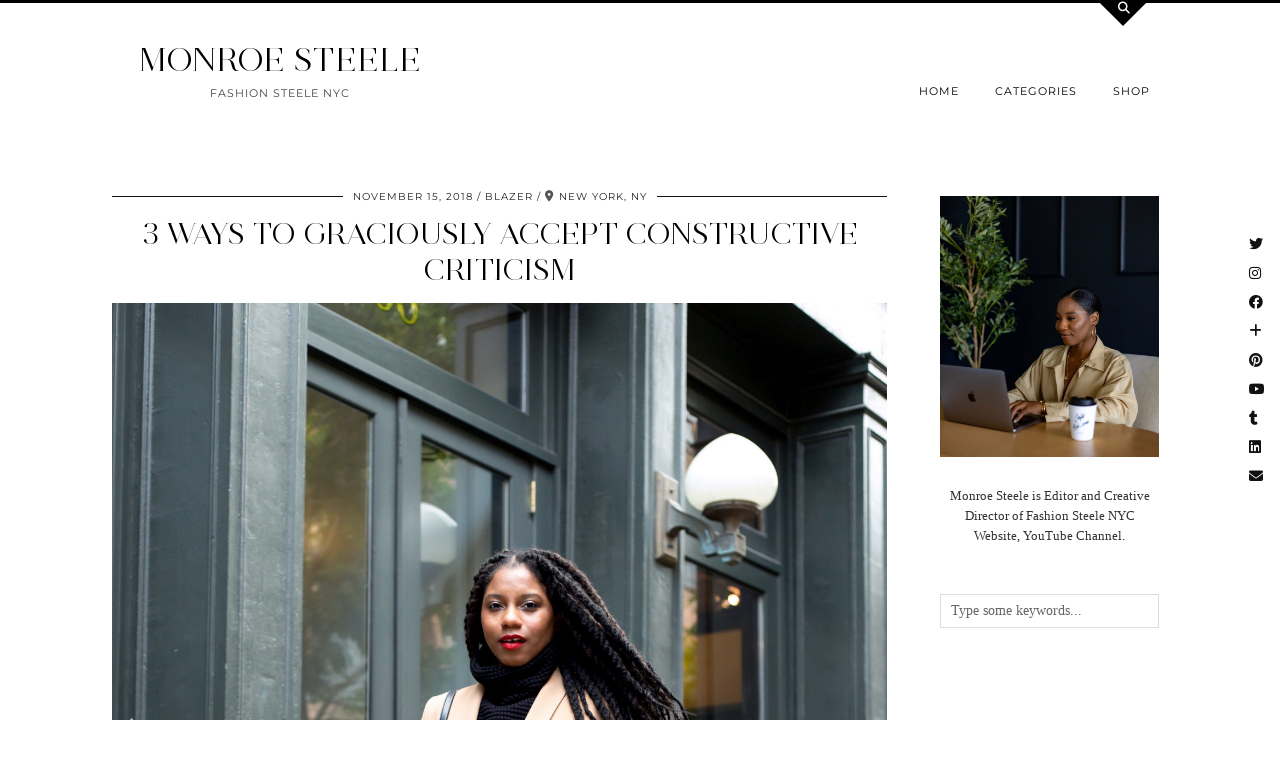

--- FILE ---
content_type: text/html; charset=UTF-8
request_url: https://fashionsteelenyc.com/2018/11/3-ways-to-graciously-accept-constructive-criticism/
body_size: 16634
content:
<!DOCTYPE html>
<html lang="en-US">
<head>
	<meta charset="UTF-8">
	<meta name="viewport" content="width=device-width, initial-scale=1, maximum-scale=5">	<title>3 Ways to Graciously Accept Constructive Criticism &#8211; MONROE STEELE</title>
<meta name='robots' content='max-image-preview:large' />
	<style>img:is([sizes="auto" i], [sizes^="auto," i]) { contain-intrinsic-size: 3000px 1500px }</style>
	<link rel='dns-prefetch' href='//cdnjs.cloudflare.com' />
<link rel='dns-prefetch' href='//pipdigz.co.uk' />
<link rel='dns-prefetch' href='//fonts.bunny.net' />
<link rel="alternate" type="application/rss+xml" title="MONROE STEELE &raquo; Feed" href="https://fashionsteelenyc.com/feed/" />
<link rel="alternate" type="application/rss+xml" title="MONROE STEELE &raquo; Comments Feed" href="https://fashionsteelenyc.com/comments/feed/" />
<link rel="alternate" type="application/rss+xml" title="MONROE STEELE &raquo; 3 Ways to Graciously Accept Constructive Criticism Comments Feed" href="https://fashionsteelenyc.com/2018/11/3-ways-to-graciously-accept-constructive-criticism/feed/" />
<link rel='stylesheet' id='wp-block-library-css' href='https://fashionsteelenyc.com/wp-includes/css/dist/block-library/style.min.css?ver=6.7.4' type='text/css' media='all' />
<style id='classic-theme-styles-inline-css' type='text/css'>
/*! This file is auto-generated */
.wp-block-button__link{color:#fff;background-color:#32373c;border-radius:9999px;box-shadow:none;text-decoration:none;padding:calc(.667em + 2px) calc(1.333em + 2px);font-size:1.125em}.wp-block-file__button{background:#32373c;color:#fff;text-decoration:none}
</style>
<style id='global-styles-inline-css' type='text/css'>
:root{--wp--preset--aspect-ratio--square: 1;--wp--preset--aspect-ratio--4-3: 4/3;--wp--preset--aspect-ratio--3-4: 3/4;--wp--preset--aspect-ratio--3-2: 3/2;--wp--preset--aspect-ratio--2-3: 2/3;--wp--preset--aspect-ratio--16-9: 16/9;--wp--preset--aspect-ratio--9-16: 9/16;--wp--preset--color--black: #000000;--wp--preset--color--cyan-bluish-gray: #abb8c3;--wp--preset--color--white: #ffffff;--wp--preset--color--pale-pink: #f78da7;--wp--preset--color--vivid-red: #cf2e2e;--wp--preset--color--luminous-vivid-orange: #ff6900;--wp--preset--color--luminous-vivid-amber: #fcb900;--wp--preset--color--light-green-cyan: #7bdcb5;--wp--preset--color--vivid-green-cyan: #00d084;--wp--preset--color--pale-cyan-blue: #8ed1fc;--wp--preset--color--vivid-cyan-blue: #0693e3;--wp--preset--color--vivid-purple: #9b51e0;--wp--preset--gradient--vivid-cyan-blue-to-vivid-purple: linear-gradient(135deg,rgba(6,147,227,1) 0%,rgb(155,81,224) 100%);--wp--preset--gradient--light-green-cyan-to-vivid-green-cyan: linear-gradient(135deg,rgb(122,220,180) 0%,rgb(0,208,130) 100%);--wp--preset--gradient--luminous-vivid-amber-to-luminous-vivid-orange: linear-gradient(135deg,rgba(252,185,0,1) 0%,rgba(255,105,0,1) 100%);--wp--preset--gradient--luminous-vivid-orange-to-vivid-red: linear-gradient(135deg,rgba(255,105,0,1) 0%,rgb(207,46,46) 100%);--wp--preset--gradient--very-light-gray-to-cyan-bluish-gray: linear-gradient(135deg,rgb(238,238,238) 0%,rgb(169,184,195) 100%);--wp--preset--gradient--cool-to-warm-spectrum: linear-gradient(135deg,rgb(74,234,220) 0%,rgb(151,120,209) 20%,rgb(207,42,186) 40%,rgb(238,44,130) 60%,rgb(251,105,98) 80%,rgb(254,248,76) 100%);--wp--preset--gradient--blush-light-purple: linear-gradient(135deg,rgb(255,206,236) 0%,rgb(152,150,240) 100%);--wp--preset--gradient--blush-bordeaux: linear-gradient(135deg,rgb(254,205,165) 0%,rgb(254,45,45) 50%,rgb(107,0,62) 100%);--wp--preset--gradient--luminous-dusk: linear-gradient(135deg,rgb(255,203,112) 0%,rgb(199,81,192) 50%,rgb(65,88,208) 100%);--wp--preset--gradient--pale-ocean: linear-gradient(135deg,rgb(255,245,203) 0%,rgb(182,227,212) 50%,rgb(51,167,181) 100%);--wp--preset--gradient--electric-grass: linear-gradient(135deg,rgb(202,248,128) 0%,rgb(113,206,126) 100%);--wp--preset--gradient--midnight: linear-gradient(135deg,rgb(2,3,129) 0%,rgb(40,116,252) 100%);--wp--preset--font-size--small: 13px;--wp--preset--font-size--medium: 20px;--wp--preset--font-size--large: 36px;--wp--preset--font-size--x-large: 42px;--wp--preset--spacing--20: 0.44rem;--wp--preset--spacing--30: 0.67rem;--wp--preset--spacing--40: 1rem;--wp--preset--spacing--50: 1.5rem;--wp--preset--spacing--60: 2.25rem;--wp--preset--spacing--70: 3.38rem;--wp--preset--spacing--80: 5.06rem;--wp--preset--shadow--natural: 6px 6px 9px rgba(0, 0, 0, 0.2);--wp--preset--shadow--deep: 12px 12px 50px rgba(0, 0, 0, 0.4);--wp--preset--shadow--sharp: 6px 6px 0px rgba(0, 0, 0, 0.2);--wp--preset--shadow--outlined: 6px 6px 0px -3px rgba(255, 255, 255, 1), 6px 6px rgba(0, 0, 0, 1);--wp--preset--shadow--crisp: 6px 6px 0px rgba(0, 0, 0, 1);}:where(.is-layout-flex){gap: 0.5em;}:where(.is-layout-grid){gap: 0.5em;}body .is-layout-flex{display: flex;}.is-layout-flex{flex-wrap: wrap;align-items: center;}.is-layout-flex > :is(*, div){margin: 0;}body .is-layout-grid{display: grid;}.is-layout-grid > :is(*, div){margin: 0;}:where(.wp-block-columns.is-layout-flex){gap: 2em;}:where(.wp-block-columns.is-layout-grid){gap: 2em;}:where(.wp-block-post-template.is-layout-flex){gap: 1.25em;}:where(.wp-block-post-template.is-layout-grid){gap: 1.25em;}.has-black-color{color: var(--wp--preset--color--black) !important;}.has-cyan-bluish-gray-color{color: var(--wp--preset--color--cyan-bluish-gray) !important;}.has-white-color{color: var(--wp--preset--color--white) !important;}.has-pale-pink-color{color: var(--wp--preset--color--pale-pink) !important;}.has-vivid-red-color{color: var(--wp--preset--color--vivid-red) !important;}.has-luminous-vivid-orange-color{color: var(--wp--preset--color--luminous-vivid-orange) !important;}.has-luminous-vivid-amber-color{color: var(--wp--preset--color--luminous-vivid-amber) !important;}.has-light-green-cyan-color{color: var(--wp--preset--color--light-green-cyan) !important;}.has-vivid-green-cyan-color{color: var(--wp--preset--color--vivid-green-cyan) !important;}.has-pale-cyan-blue-color{color: var(--wp--preset--color--pale-cyan-blue) !important;}.has-vivid-cyan-blue-color{color: var(--wp--preset--color--vivid-cyan-blue) !important;}.has-vivid-purple-color{color: var(--wp--preset--color--vivid-purple) !important;}.has-black-background-color{background-color: var(--wp--preset--color--black) !important;}.has-cyan-bluish-gray-background-color{background-color: var(--wp--preset--color--cyan-bluish-gray) !important;}.has-white-background-color{background-color: var(--wp--preset--color--white) !important;}.has-pale-pink-background-color{background-color: var(--wp--preset--color--pale-pink) !important;}.has-vivid-red-background-color{background-color: var(--wp--preset--color--vivid-red) !important;}.has-luminous-vivid-orange-background-color{background-color: var(--wp--preset--color--luminous-vivid-orange) !important;}.has-luminous-vivid-amber-background-color{background-color: var(--wp--preset--color--luminous-vivid-amber) !important;}.has-light-green-cyan-background-color{background-color: var(--wp--preset--color--light-green-cyan) !important;}.has-vivid-green-cyan-background-color{background-color: var(--wp--preset--color--vivid-green-cyan) !important;}.has-pale-cyan-blue-background-color{background-color: var(--wp--preset--color--pale-cyan-blue) !important;}.has-vivid-cyan-blue-background-color{background-color: var(--wp--preset--color--vivid-cyan-blue) !important;}.has-vivid-purple-background-color{background-color: var(--wp--preset--color--vivid-purple) !important;}.has-black-border-color{border-color: var(--wp--preset--color--black) !important;}.has-cyan-bluish-gray-border-color{border-color: var(--wp--preset--color--cyan-bluish-gray) !important;}.has-white-border-color{border-color: var(--wp--preset--color--white) !important;}.has-pale-pink-border-color{border-color: var(--wp--preset--color--pale-pink) !important;}.has-vivid-red-border-color{border-color: var(--wp--preset--color--vivid-red) !important;}.has-luminous-vivid-orange-border-color{border-color: var(--wp--preset--color--luminous-vivid-orange) !important;}.has-luminous-vivid-amber-border-color{border-color: var(--wp--preset--color--luminous-vivid-amber) !important;}.has-light-green-cyan-border-color{border-color: var(--wp--preset--color--light-green-cyan) !important;}.has-vivid-green-cyan-border-color{border-color: var(--wp--preset--color--vivid-green-cyan) !important;}.has-pale-cyan-blue-border-color{border-color: var(--wp--preset--color--pale-cyan-blue) !important;}.has-vivid-cyan-blue-border-color{border-color: var(--wp--preset--color--vivid-cyan-blue) !important;}.has-vivid-purple-border-color{border-color: var(--wp--preset--color--vivid-purple) !important;}.has-vivid-cyan-blue-to-vivid-purple-gradient-background{background: var(--wp--preset--gradient--vivid-cyan-blue-to-vivid-purple) !important;}.has-light-green-cyan-to-vivid-green-cyan-gradient-background{background: var(--wp--preset--gradient--light-green-cyan-to-vivid-green-cyan) !important;}.has-luminous-vivid-amber-to-luminous-vivid-orange-gradient-background{background: var(--wp--preset--gradient--luminous-vivid-amber-to-luminous-vivid-orange) !important;}.has-luminous-vivid-orange-to-vivid-red-gradient-background{background: var(--wp--preset--gradient--luminous-vivid-orange-to-vivid-red) !important;}.has-very-light-gray-to-cyan-bluish-gray-gradient-background{background: var(--wp--preset--gradient--very-light-gray-to-cyan-bluish-gray) !important;}.has-cool-to-warm-spectrum-gradient-background{background: var(--wp--preset--gradient--cool-to-warm-spectrum) !important;}.has-blush-light-purple-gradient-background{background: var(--wp--preset--gradient--blush-light-purple) !important;}.has-blush-bordeaux-gradient-background{background: var(--wp--preset--gradient--blush-bordeaux) !important;}.has-luminous-dusk-gradient-background{background: var(--wp--preset--gradient--luminous-dusk) !important;}.has-pale-ocean-gradient-background{background: var(--wp--preset--gradient--pale-ocean) !important;}.has-electric-grass-gradient-background{background: var(--wp--preset--gradient--electric-grass) !important;}.has-midnight-gradient-background{background: var(--wp--preset--gradient--midnight) !important;}.has-small-font-size{font-size: var(--wp--preset--font-size--small) !important;}.has-medium-font-size{font-size: var(--wp--preset--font-size--medium) !important;}.has-large-font-size{font-size: var(--wp--preset--font-size--large) !important;}.has-x-large-font-size{font-size: var(--wp--preset--font-size--x-large) !important;}
:where(.wp-block-post-template.is-layout-flex){gap: 1.25em;}:where(.wp-block-post-template.is-layout-grid){gap: 1.25em;}
:where(.wp-block-columns.is-layout-flex){gap: 2em;}:where(.wp-block-columns.is-layout-grid){gap: 2em;}
:root :where(.wp-block-pullquote){font-size: 1.5em;line-height: 1.6;}
</style>
<link rel='stylesheet' id='contact-form-7-css' href='https://fashionsteelenyc.com/wp-content/plugins/contact-form-7/includes/css/styles.css?ver=6.1.3' type='text/css' media='all' />
<link rel='stylesheet' id='p3-core-responsive-css' href='https://pipdigz.co.uk/p3/css/core_resp.css' type='text/css' media='all' />
<link rel='stylesheet' id='pipdig-style-css' href='https://fashionsteelenyc.com/wp-content/themes/pipdig-opulence/style.css?ver=1704927551' type='text/css' media='all' />
<link rel='stylesheet' id='pipdig-responsive-css' href='https://fashionsteelenyc.com/wp-content/themes/pipdig-opulence/css/responsive.css?ver=1704927549' type='text/css' media='all' />
<link rel='stylesheet' id='pipdig-fonts-css' href='https://fonts.bunny.net/css?family=Montserrat|Palatino%20Linotype,%20Book%20Antiqua,%20Palatino,%20serif:400,400i,700,700i' type='text/css' media='all' />
<script type="text/javascript" src="https://fashionsteelenyc.com/wp-includes/js/jquery/jquery.min.js?ver=3.7.1" id="jquery-core-js"></script>
<script type="text/javascript" src="https://fashionsteelenyc.com/wp-includes/js/jquery/jquery-migrate.min.js?ver=3.4.1" id="jquery-migrate-js"></script>
<link rel="https://api.w.org/" href="https://fashionsteelenyc.com/wp-json/" /><link rel="alternate" title="JSON" type="application/json" href="https://fashionsteelenyc.com/wp-json/wp/v2/posts/14906" /><link rel="EditURI" type="application/rsd+xml" title="RSD" href="https://fashionsteelenyc.com/xmlrpc.php?rsd" />
<meta name="generator" content="WordPress 6.7.4" />
<link rel="canonical" href="https://fashionsteelenyc.com/2018/11/3-ways-to-graciously-accept-constructive-criticism/" />
<link rel='shortlink' href='https://fashionsteelenyc.com/?p=14906' />
<link rel="alternate" title="oEmbed (JSON)" type="application/json+oembed" href="https://fashionsteelenyc.com/wp-json/oembed/1.0/embed?url=https%3A%2F%2Ffashionsteelenyc.com%2F2018%2F11%2F3-ways-to-graciously-accept-constructive-criticism%2F" />
<link rel="alternate" title="oEmbed (XML)" type="text/xml+oembed" href="https://fashionsteelenyc.com/wp-json/oembed/1.0/embed?url=https%3A%2F%2Ffashionsteelenyc.com%2F2018%2F11%2F3-ways-to-graciously-accept-constructive-criticism%2F&#038;format=xml" />
		<script type="text/javascript">
			var _statcounter = _statcounter || [];
			_statcounter.push({"tags": {"author": "Monroe"}});
		</script>
				<!--noptimize-->
		<style>
		.p3_instagram_post{width:16.666666666667%}
				@media only screen and (max-width: 719px) {
			.p3_instagram_post {
				width: 25%;
			}
		}
				</style>
		<!--/noptimize-->
		<!--noptimize--> <!-- Cust --> <style>.entry-title a:hover{color:#a8706a}a, .entry-content a {color:#997878}.listing-comments a:hover, .opulence_meta a:hover, .entry-meta a:hover {color:#e5b034}body {font-size:14px}.site-title{font-size:33px}@media only screen and (max-width:769px){.site-title {font-size:40px;font-size:9vw}}body {font-family: ""Palatino Linotype", "Book Antiqua", Palatino, serif"}.container{max-width:1080px}#opulence_search {border-color: #000000} #scotch-panel-opulence, .toggle-opulence-scotch{background:#000000}@media only screen and (min-width: 720px) {#pipdig_full_width_slider{height:400px}}</style> <!-- /Cust --> <!--/noptimize-->	
	<!-- p3 width customizer START -->
	<style>
	.site-main .row > .col-xs-8 {
		width: 74%;
	}
	.site-main .row > .col-xs-pull-8 {
		right: 74%;
	}
	.site-main .row > .col-xs-push-8 {
		left: 74%;
	}
	.site-main .row > .col-xs-offset-8 {
		margin-left: 74%;
	}
		
	.site-main .row > .col-xs-4:not(.p3_featured_panel):not(.p3_featured_cat):not(.p_archive_item) {
		width: 26%;
	}
	.site-main .row > .col-xs-pull-4:not(.p3_featured_panel):not(.p3_featured_cat):not(.p_archive_item) {
		right: 26%;
	}
	.site-main .row > .col-xs-push-4:not(.p3_featured_panel):not(.p3_featured_cat):not(.p_archive_item) {
		left: 26%;
	}
	.site-main .row > .col-xs-offset-4:not(.p3_featured_panel):not(.p3_featured_cat):not(.p_archive_item) {
		margin-left: 26%;
	}
		
		
		
	@media (min-width: 768px) { 
		.site-main .row > .col-sm-8 {
			width: 74%;
		}
		.site-main .row > .col-sm-pull-8 {
			right: 74%;
		}
		.site-main .row > .col-sm-push-8 {
			left: 74%;
		}
		.site-main .row > .col-sm-offset-8 {
			margin-left: 74%;
		}
		
		.site-main .row > .col-sm-4:not(.p3_featured_panel):not(.p3_featured_cat):not(.p_archive_item) {
			width: 26%;
		}
		.site-main .row > .col-sm-pull-4:not(.p3_featured_panel):not(.p3_featured_cat):not(.p_archive_item) {
			right: 26%;
		}
		.site-main .row > .col-sm-push-4:not(.p3_featured_panel):not(.p3_featured_cat):not(.p_archive_item) {
			left: 26%;
		}
		.site-main .row > .col-sm-offset-4:not(.p3_featured_panel):not(.p3_featured_cat):not(.p_archive_item) {
			margin-left: 26%;
		}
	}
		
	@media (min-width: 992px) {
		.site-main .row > .col-md-8 {
			width: 74%;
		}
		.site-main .row > .col-md-pull-8 {
			right: 74%;
		}
		.site-main .row > .col-md-push-8 {
			left: 74%;
		}
		.site-main .row > .col-md-offset-8 {
			margin-left: 74%;
		}
		
		.site-main .row > .col-md-4:not(.p3_featured_panel):not(.p3_featured_cat):not(.p_archive_item) {
			width: 26%;
		}
		.site-main .row > .col-md-pull-4:not(.p3_featured_panel):not(.p3_featured_cat):not(.p_archive_item) {
			right: 26%;
		}
		.site-main .row > .col-md-push-4:not(.p3_featured_panel):not(.p3_featured_cat):not(.p_archive_item) {
			left: 26%;
		}
		.site-main .row > .col-md-offset-4:not(.p3_featured_panel):not(.p3_featured_cat):not(.p_archive_item) {
			margin-left: 26%;
		}
	}
		
	@media (min-width: 1200px) {
		.site-main .row > .col-lg-8 {
			width: 74%;
		}
		.site-main .row > .col-lg-pull-8 {
			right: 74%;
		}
		.site-main .row > .col-lg-push-8 {
			left: 74%;
		}
		.site-main .row > .col-lg-offset-8 {
			margin-left: 74%;
		}
		
		.site-main .row > .col-lg-4:not(.p3_featured_panel):not(.p3_featured_cat):not(.p_archive_item) {
			width: 26%;
		}
		.site-main .row > .col-lg-pull-4:not(.p3_featured_panel):not(.p3_featured_cat):not(.p_archive_item) {
			right: 26%;
		}
		.site-main .row > .col-lg-push-4:not(.p3_featured_panel):not(.p3_featured_cat):not(.p_archive_item) {
			left: 26%;
		}
		.site-main .row > .col-lg-offset-4:not(.p3_featured_panel):not(.p3_featured_cat):not(.p_archive_item) {
			margin-left: 26%;
		}
	}
	</style>
	<!-- p3 width customizer END -->
	
		</head>

<body data-rsssl=1 class="post-template-default single single-post postid-14906 single-format-standard pipdig_sidebar_active">

	<div id="p3_social_sidebar" class="p3_social_sidebar_right"><a href="https://twitter.com/fashionsteeleny" target="_blank" rel="nofollow noopener"><i class="pipdigicons pipdigicons_fab pipdigicons-twitter"></i></a><a href="https://www.instagram.com/monroesteele/" target="_blank" rel="nofollow noopener"><i class="pipdigicons pipdigicons_fab pipdigicons-instagram"></i></a><a href="https://www.facebook.com/FashionSteeleNYC/" target="_blank" rel="nofollow noopener"><i class="pipdigicons pipdigicons_fab pipdigicons-facebook"></i></a><a href="https://www.bloglovin.com/blogs/fashion-steele-nyc-11125085/followers" target="_blank" rel="nofollow noopener"><i class="pipdigicons pipdigicons-plus"></i></a><a href="https://www.pinterest.com/monroesteele/" target="_blank" rel="nofollow noopener"><i class="pipdigicons pipdigicons_fab pipdigicons-pinterest"></i></a><a href="https://www.youtube.com/FashionSteeleNYC" target="_blank" rel="nofollow noopener"><i class="pipdigicons pipdigicons_fab pipdigicons-youtube"></i></a><a href="http://monroesteele.tumblr.com" target="_blank" rel="nofollow noopener"><i class="pipdigicons pipdigicons_fab pipdigicons-tumblr"></i></a><a href="https://www.linkedin.com/monroesteele/" target="_blank" rel="nofollow noopener"><i class="pipdigicons pipdigicons_fab pipdigicons-linkedin"></i></a><a href="mailto:monroe.steele@gmail.com" rel="nofollow noopener"><i class="pipdigicons pipdigicons-envelope"></i></a></div>	<div id="opulence_search">
	<div class="container">
		<div class="opulence_search_inner">
			<a href="#" class="toggle-opulence-scotch"><i class="pipdigicons pipdigicons-search"></i></a>
		</div>
	</div>
	</div>
	
	
		<header class="site-header nopin">
			<div class="clearfix container">
				<div class="row">
					<div class="col-xs-12 col-sm-4 site-branding">
													<div class="site-title">
								<a href="https://fashionsteelenyc.com/" title="MONROE STEELE" rel="home">
									MONROE STEELE								</a>
							</div>
												<div class="site-description">FASHION STEELE NYC</div>					</div>
					<div class="col-xs-8 header_section_bottom_right">
						<nav id="main_menu_under_header" class="site-menu">
							<div class="menu-bar"><ul id="menu-menu-1" class="menu"><li id="menu-item-868" class="menu-item menu-item-type-custom menu-item-object-custom menu-item-home menu-item-has-children menu-item-868"><a href="https://fashionsteelenyc.com">Home</a>
<ul class="sub-menu">
	<li id="menu-item-804" class="menu-item menu-item-type-post_type menu-item-object-page menu-item-804"><a href="https://fashionsteelenyc.com/about-monroe-steele/">About Monroe</a></li>
	<li id="menu-item-807" class="menu-item menu-item-type-post_type menu-item-object-page menu-item-807"><a href="https://fashionsteelenyc.com/contact/">GET IN TOUCH</a></li>
	<li id="menu-item-15567" class="menu-item menu-item-type-custom menu-item-object-custom menu-item-15567"><a href="https://fashionsteelenyc.us16.list-manage.com/subscribe?u=15e62a4bf9fdc527b4f4d3b20&#038;id=e2d374cf0f">Newsletter</a></li>
</ul>
</li>
<li id="menu-item-806" class="menu-item menu-item-type-post_type menu-item-object-page menu-item-has-children menu-item-806"><a href="https://fashionsteelenyc.com/categories/">Categories</a>
<ul class="sub-menu">
	<li id="menu-item-891" class="menu-item menu-item-type-taxonomy menu-item-object-category current-post-ancestor current-menu-parent current-post-parent menu-item-891"><a href="https://fashionsteelenyc.com/category/fashion/">Fashion Outfits</a></li>
	<li id="menu-item-15624" class="menu-item menu-item-type-taxonomy menu-item-object-category menu-item-15624"><a href="https://fashionsteelenyc.com/category/blogging/">Blogging</a></li>
	<li id="menu-item-892" class="menu-item menu-item-type-taxonomy menu-item-object-category menu-item-892"><a href="https://fashionsteelenyc.com/category/fashion-week/">Fashion Week</a></li>
	<li id="menu-item-18513" class="menu-item menu-item-type-taxonomy menu-item-object-category menu-item-18513"><a href="https://fashionsteelenyc.com/category/decor/">Home Decor</a></li>
	<li id="menu-item-893" class="menu-item menu-item-type-taxonomy menu-item-object-category menu-item-has-children menu-item-893"><a href="https://fashionsteelenyc.com/category/travel/">Travel</a>
	<ul class="sub-menu">
		<li id="menu-item-17559" class="menu-item menu-item-type-taxonomy menu-item-object-category menu-item-17559"><a href="https://fashionsteelenyc.com/category/new-york-city/">New York City</a></li>
		<li id="menu-item-12753" class="menu-item menu-item-type-taxonomy menu-item-object-category menu-item-12753"><a href="https://fashionsteelenyc.com/category/paris/">Paris</a></li>
		<li id="menu-item-12754" class="menu-item menu-item-type-taxonomy menu-item-object-category menu-item-12754"><a href="https://fashionsteelenyc.com/category/morocco/">Morocco</a></li>
		<li id="menu-item-12755" class="menu-item menu-item-type-taxonomy menu-item-object-category menu-item-12755"><a href="https://fashionsteelenyc.com/category/mexico/">Mexico</a></li>
		<li id="menu-item-12759" class="menu-item menu-item-type-taxonomy menu-item-object-category menu-item-12759"><a href="https://fashionsteelenyc.com/category/cuba/">Cuba</a></li>
		<li id="menu-item-12757" class="menu-item menu-item-type-taxonomy menu-item-object-category menu-item-12757"><a href="https://fashionsteelenyc.com/category/bermuda/">Bermuda</a></li>
		<li id="menu-item-12756" class="menu-item menu-item-type-taxonomy menu-item-object-category menu-item-12756"><a href="https://fashionsteelenyc.com/category/california/">California</a></li>
		<li id="menu-item-12758" class="menu-item menu-item-type-taxonomy menu-item-object-category menu-item-12758"><a href="https://fashionsteelenyc.com/category/miami/">Miami</a></li>
	</ul>
</li>
	<li id="menu-item-12127" class="menu-item menu-item-type-taxonomy menu-item-object-category current-post-ancestor current-menu-parent current-post-parent menu-item-12127"><a href="https://fashionsteelenyc.com/category/essay/">Essays</a></li>
	<li id="menu-item-7742" class="menu-item menu-item-type-taxonomy menu-item-object-category menu-item-7742"><a href="https://fashionsteelenyc.com/category/editorial/">Editorial</a></li>
	<li id="menu-item-894" class="menu-item menu-item-type-taxonomy menu-item-object-category menu-item-894"><a href="https://fashionsteelenyc.com/category/beauty/">Beauty</a></li>
	<li id="menu-item-13374" class="menu-item menu-item-type-taxonomy menu-item-object-category menu-item-13374"><a href="https://fashionsteelenyc.com/category/videos/">Videos</a></li>
	<li id="menu-item-2723" class="menu-item menu-item-type-taxonomy menu-item-object-category menu-item-2723"><a href="https://fashionsteelenyc.com/category/collaboration/">Collaborations</a></li>
	<li id="menu-item-6343" class="menu-item menu-item-type-taxonomy menu-item-object-category menu-item-6343"><a href="https://fashionsteelenyc.com/category/lifestyle/">Lifestyle</a></li>
	<li id="menu-item-3034" class="menu-item menu-item-type-taxonomy menu-item-object-category menu-item-3034"><a href="https://fashionsteelenyc.com/category/events/">Events</a></li>
	<li id="menu-item-1389" class="menu-item menu-item-type-taxonomy menu-item-object-category menu-item-1389"><a href="https://fashionsteelenyc.com/category/thrift/">Thrift</a></li>
	<li id="menu-item-2040" class="menu-item menu-item-type-taxonomy menu-item-object-category menu-item-2040"><a href="https://fashionsteelenyc.com/category/interview/">Interviews</a></li>
</ul>
</li>
<li id="menu-item-856" class="menu-item menu-item-type-custom menu-item-object-custom menu-item-has-children menu-item-856"><a href="https://poshmark.com/closet/monroesteele">Shop</a>
<ul class="sub-menu">
	<li id="menu-item-867" class="menu-item menu-item-type-post_type menu-item-object-page menu-item-867"><a href="https://fashionsteelenyc.com/my-instagram/">Shop My Instagram &#038; Outfits</a></li>
	<li id="menu-item-21017" class="menu-item menu-item-type-custom menu-item-object-custom menu-item-21017"><a href="https://www.somethingbysonjia.com/sbs-x-monroe-steele">Something By Sonjia x Monroe Steele Clothing Line</a></li>
	<li id="menu-item-21299" class="menu-item menu-item-type-custom menu-item-object-custom menu-item-21299"><a href="https://www.nike.com/inmybag/monroesteele">Nike Favorites</a></li>
	<li id="menu-item-21281" class="menu-item menu-item-type-custom menu-item-object-custom menu-item-21281"><a href="https://poshmark.com/closet/monroe_steele">SHOP MY POSHMARK CLOSET</a></li>
	<li id="menu-item-9941" class="menu-item menu-item-type-taxonomy menu-item-object-category menu-item-9941"><a href="https://fashionsteelenyc.com/category/best-online-sales/">Sales</a></li>
</ul>
</li>
<li class="socialz top-socialz"><a href="https://twitter.com/fashionsteeleny" target="_blank" rel="nofollow noopener" aria-label="Twitter" title="Twitter"><i class="pipdigicons pipdigicons_fab pipdigicons-twitter"></i></a><a href="https://www.instagram.com/monroesteele/" target="_blank" rel="nofollow noopener" aria-label="Instagram" title="Instagram"><i class="pipdigicons pipdigicons_fab pipdigicons-instagram"></i></a><a href="https://www.youtube.com/FashionSteeleNYC" target="_blank" rel="nofollow noopener" aria-label="YouTube" title="YouTube"><i class="pipdigicons pipdigicons_fab pipdigicons-youtube"></i></a><a href="https://www.facebook.com/FashionSteeleNYC/" target="_blank" rel="nofollow noopener" aria-label="Facebook" title="Facebook"><i class="pipdigicons pipdigicons_fab pipdigicons-facebook"></i></a><a href="https://www.linkedin.com/monroesteele/" target="_blank" rel="nofollow noopener"><i class="pipdigicons pipdigicons_fab pipdigicons-linkedin"></i></a><a href="http://feeds.feedburner.com/fashionsteelenyc/sQdF" target="_blank" rel="nofollow noopener" aria-label="RSS Feed" title="RSS Feed"><i class="pipdigicons pipdigicons-rss"></i></a><a href="mailto:monroe.steele@gmail.com" target="_blank" rel="nofollow noopener" aria-label="Email" title="Email"><i class="pipdigicons pipdigicons-envelope"></i></a><a id="p3_search_btn" class="toggle-search" aria-label="Search" title="Search"><i class="pipdigicons pipdigicons-search"></i></a></li><li class="pipdig_navbar_search"><form role="search" method="get" class="search-form" action="https://fashionsteelenyc.com/">
	<div class="form-group">
		<input type="search" class="form-control" placeholder="Type some keywords..." value="" name="s" autocomplete="off" minlength="2" required>
	</div>
</form></li></ul></div>						</nav><!-- .site-menu -->
											</div>
				</div>
			</div>
		</header><!-- .site-header -->
		
	
	<div class="site-top">
						<div class="clearfix container">
			<nav id="main_menu_above_header" class="site-menu">
				<div class="clearfix menu-bar"><ul id="menu-menu-2" class="menu"><li class="menu-item menu-item-type-custom menu-item-object-custom menu-item-home menu-item-has-children menu-item-868"><a href="https://fashionsteelenyc.com">Home</a>
<ul class="sub-menu">
	<li class="menu-item menu-item-type-post_type menu-item-object-page menu-item-804"><a href="https://fashionsteelenyc.com/about-monroe-steele/">About Monroe</a></li>
	<li class="menu-item menu-item-type-post_type menu-item-object-page menu-item-807"><a href="https://fashionsteelenyc.com/contact/">GET IN TOUCH</a></li>
	<li class="menu-item menu-item-type-custom menu-item-object-custom menu-item-15567"><a href="https://fashionsteelenyc.us16.list-manage.com/subscribe?u=15e62a4bf9fdc527b4f4d3b20&#038;id=e2d374cf0f">Newsletter</a></li>
</ul>
</li>
<li class="menu-item menu-item-type-post_type menu-item-object-page menu-item-has-children menu-item-806"><a href="https://fashionsteelenyc.com/categories/">Categories</a>
<ul class="sub-menu">
	<li class="menu-item menu-item-type-taxonomy menu-item-object-category current-post-ancestor current-menu-parent current-post-parent menu-item-891"><a href="https://fashionsteelenyc.com/category/fashion/">Fashion Outfits</a></li>
	<li class="menu-item menu-item-type-taxonomy menu-item-object-category menu-item-15624"><a href="https://fashionsteelenyc.com/category/blogging/">Blogging</a></li>
	<li class="menu-item menu-item-type-taxonomy menu-item-object-category menu-item-892"><a href="https://fashionsteelenyc.com/category/fashion-week/">Fashion Week</a></li>
	<li class="menu-item menu-item-type-taxonomy menu-item-object-category menu-item-18513"><a href="https://fashionsteelenyc.com/category/decor/">Home Decor</a></li>
	<li class="menu-item menu-item-type-taxonomy menu-item-object-category menu-item-has-children menu-item-893"><a href="https://fashionsteelenyc.com/category/travel/">Travel</a>
	<ul class="sub-menu">
		<li class="menu-item menu-item-type-taxonomy menu-item-object-category menu-item-17559"><a href="https://fashionsteelenyc.com/category/new-york-city/">New York City</a></li>
		<li class="menu-item menu-item-type-taxonomy menu-item-object-category menu-item-12753"><a href="https://fashionsteelenyc.com/category/paris/">Paris</a></li>
		<li class="menu-item menu-item-type-taxonomy menu-item-object-category menu-item-12754"><a href="https://fashionsteelenyc.com/category/morocco/">Morocco</a></li>
		<li class="menu-item menu-item-type-taxonomy menu-item-object-category menu-item-12755"><a href="https://fashionsteelenyc.com/category/mexico/">Mexico</a></li>
		<li class="menu-item menu-item-type-taxonomy menu-item-object-category menu-item-12759"><a href="https://fashionsteelenyc.com/category/cuba/">Cuba</a></li>
		<li class="menu-item menu-item-type-taxonomy menu-item-object-category menu-item-12757"><a href="https://fashionsteelenyc.com/category/bermuda/">Bermuda</a></li>
		<li class="menu-item menu-item-type-taxonomy menu-item-object-category menu-item-12756"><a href="https://fashionsteelenyc.com/category/california/">California</a></li>
		<li class="menu-item menu-item-type-taxonomy menu-item-object-category menu-item-12758"><a href="https://fashionsteelenyc.com/category/miami/">Miami</a></li>
	</ul>
</li>
	<li class="menu-item menu-item-type-taxonomy menu-item-object-category current-post-ancestor current-menu-parent current-post-parent menu-item-12127"><a href="https://fashionsteelenyc.com/category/essay/">Essays</a></li>
	<li class="menu-item menu-item-type-taxonomy menu-item-object-category menu-item-7742"><a href="https://fashionsteelenyc.com/category/editorial/">Editorial</a></li>
	<li class="menu-item menu-item-type-taxonomy menu-item-object-category menu-item-894"><a href="https://fashionsteelenyc.com/category/beauty/">Beauty</a></li>
	<li class="menu-item menu-item-type-taxonomy menu-item-object-category menu-item-13374"><a href="https://fashionsteelenyc.com/category/videos/">Videos</a></li>
	<li class="menu-item menu-item-type-taxonomy menu-item-object-category menu-item-2723"><a href="https://fashionsteelenyc.com/category/collaboration/">Collaborations</a></li>
	<li class="menu-item menu-item-type-taxonomy menu-item-object-category menu-item-6343"><a href="https://fashionsteelenyc.com/category/lifestyle/">Lifestyle</a></li>
	<li class="menu-item menu-item-type-taxonomy menu-item-object-category menu-item-3034"><a href="https://fashionsteelenyc.com/category/events/">Events</a></li>
	<li class="menu-item menu-item-type-taxonomy menu-item-object-category menu-item-1389"><a href="https://fashionsteelenyc.com/category/thrift/">Thrift</a></li>
	<li class="menu-item menu-item-type-taxonomy menu-item-object-category menu-item-2040"><a href="https://fashionsteelenyc.com/category/interview/">Interviews</a></li>
</ul>
</li>
<li class="menu-item menu-item-type-custom menu-item-object-custom menu-item-has-children menu-item-856"><a href="https://poshmark.com/closet/monroesteele">Shop</a>
<ul class="sub-menu">
	<li class="menu-item menu-item-type-post_type menu-item-object-page menu-item-867"><a href="https://fashionsteelenyc.com/my-instagram/">Shop My Instagram &#038; Outfits</a></li>
	<li class="menu-item menu-item-type-custom menu-item-object-custom menu-item-21017"><a href="https://www.somethingbysonjia.com/sbs-x-monroe-steele">Something By Sonjia x Monroe Steele Clothing Line</a></li>
	<li class="menu-item menu-item-type-custom menu-item-object-custom menu-item-21299"><a href="https://www.nike.com/inmybag/monroesteele">Nike Favorites</a></li>
	<li class="menu-item menu-item-type-custom menu-item-object-custom menu-item-21281"><a href="https://poshmark.com/closet/monroe_steele">SHOP MY POSHMARK CLOSET</a></li>
	<li class="menu-item menu-item-type-taxonomy menu-item-object-category menu-item-9941"><a href="https://fashionsteelenyc.com/category/best-online-sales/">Sales</a></li>
</ul>
</li>
<li class="socialz top-socialz"><a href="https://twitter.com/fashionsteeleny" target="_blank" rel="nofollow noopener" aria-label="Twitter" title="Twitter"><i class="pipdigicons pipdigicons_fab pipdigicons-twitter"></i></a><a href="https://www.instagram.com/monroesteele/" target="_blank" rel="nofollow noopener" aria-label="Instagram" title="Instagram"><i class="pipdigicons pipdigicons_fab pipdigicons-instagram"></i></a><a href="https://www.youtube.com/FashionSteeleNYC" target="_blank" rel="nofollow noopener" aria-label="YouTube" title="YouTube"><i class="pipdigicons pipdigicons_fab pipdigicons-youtube"></i></a><a href="https://www.facebook.com/FashionSteeleNYC/" target="_blank" rel="nofollow noopener" aria-label="Facebook" title="Facebook"><i class="pipdigicons pipdigicons_fab pipdigicons-facebook"></i></a><a href="https://www.linkedin.com/monroesteele/" target="_blank" rel="nofollow noopener"><i class="pipdigicons pipdigicons_fab pipdigicons-linkedin"></i></a><a href="http://feeds.feedburner.com/fashionsteelenyc/sQdF" target="_blank" rel="nofollow noopener" aria-label="RSS Feed" title="RSS Feed"><i class="pipdigicons pipdigicons-rss"></i></a><a href="mailto:monroe.steele@gmail.com" target="_blank" rel="nofollow noopener" aria-label="Email" title="Email"><i class="pipdigicons pipdigicons-envelope"></i></a><a id="p3_search_btn" class="toggle-search" aria-label="Search" title="Search"><i class="pipdigicons pipdigicons-search"></i></a></li><li class="pipdig_navbar_search"><form role="search" method="get" class="search-form" action="https://fashionsteelenyc.com/">
	<div class="form-group">
		<input type="search" class="form-control" placeholder="Type some keywords..." value="" name="s" autocomplete="off" minlength="2" required>
	</div>
</form></li></ul></div>			</nav><!-- .site-menu -->
		</div>
					</div><!-- .site-top -->
	
	
	<div class="site-main">
	
		
					
					<div id="ad-area-1" class="clearfix container textalign-center">
				<div class="col-xs-12">
					<div id="custom_html-7" class="widget_text widget widget_custom_html"><div class="textwidget custom-html-widget"></div></div>				</div>
			</div>
				
				
		<div class="clearfix container">

						
			
	<div class="row">
	
			
		<div class="col-sm-8 content-area">

		
			
<article id="post-14906" class="clearfix post-14906 post type-post status-publish format-standard has-post-thumbnail hentry category-blazer category-chanel category-essay category-fall-fashion category-fall-fashion-trends category-fall-jacket-trends category-fall-jackets category-fall-looks category-fall-shoes category-fall-trend-colors category-fall-trends category-fashion tag-chanel tag-constructive-criticism tag-criticism tag-essay" >
	<header class="entry-header">
				<div class="entry-meta">
			<span class="date-bar-white-bg">
			
				<span class="vcard author show-author">
					<span class="fn">
						<a href="https://fashionsteelenyc.com/author/admin/" title="Posts by monroesteele" rel="author">monroesteele</a>					</span>
					<span class="show-author"></span>
				</span>
				
									<span class="entry-date updated">
						<time datetime="2018-11">November 15, 2018</time>
					</span>
								
									<span class="main_cat"><a href="https://fashionsteelenyc.com/category/blazer/">blazer</a></span>
								
									<span class="p_post_location"><i class="pipdigicons pipdigicons-map-marker-alt"></i>New York, NY </span>
								
			</span>
		</div>
				<h1 class="entry-title"><a href="https://fashionsteelenyc.com/2018/11/3-ways-to-graciously-accept-constructive-criticism/" rel="bookmark">3 Ways to Graciously Accept Constructive Criticism</a></h1>
	</header><!-- .entry-header -->

	<div class="clearfix entry-content">

			
		<!DOCTYPE html PUBLIC "-//W3C//DTD HTML 4.0 Transitional//EN" "http://www.w3.org/TR/REC-html40/loose.dtd">
<html><body data-rsssl=1><p><img fetchpriority="high" decoding="async" width="1440" height="2160" class="aligncenter size-large wp-image-14920 p3_pinterest_hover_img" src="https://fashionsteelenyc.com/wp-content/uploads/2018/11/2D6A7354-1440x2160.jpg" alt="" data-pin-url="https://fashionsteelenyc.com/2018/11/3-ways-to-graciously-accept-constructive-criticism/" data-pin-media="https://fashionsteelenyc.com/wp-content/uploads/2018/11/2D6A7354-1440x2160.jpg" data-pin-description="" srcset="https://fashionsteelenyc.com/wp-content/uploads/2018/11/2D6A7354-1440x2160.jpg 1440w, https://fashionsteelenyc.com/wp-content/uploads/2018/11/2D6A7354-300x450.jpg 300w, https://fashionsteelenyc.com/wp-content/uploads/2018/11/2D6A7354-800x1200.jpg 800w" sizes="(max-width: 1440px) 100vw, 1440px" /></p>
<p style="text-align: center;">One of my goals for the year was to learn how to better handle constructive criticism, or hell <em>any</em> criticism for that matter. For my birthday this year, <span style="color: #0000ff;"><a style="color: #0000ff;" href="https://fashionsteelenyc.com/2018/05/video-taurus-talk-love-busines-life-astrology/" target="_blank" rel="noopener">I teamed up with a few of my girls to talk about how we handle Life, Love and Business as Taurus women</a></span>. (<strong>Yes, #TeamTaurus Forever!</strong>). I mentioned briefly my inability to handle criticism and it led to a deeper conversation. You can check <span style="color: #0000ff;"><a style="color: #0000ff;" href="https://fashionsteelenyc.com/2018/05/video-taurus-talk-love-busines-life-astrology/" target="_blank" rel="noopener">that video out here on my Youtube Channel</a></span> (<em>and don&rsquo;t forget to Subscribe while you&rsquo;re there</em>). I may seem tough but criticism is one of those things that seems to wiggle in and hit me straight in the heart,<em> especially when it comes to my work</em>. If I&rsquo;d receive negative critiques on how good of a Physical Therapist I was or if a patient wanted to switch to a different therapist, I used to immediately feel insulted. I would spend hours wondering what I did wrong and what I could have done better. It felt like a personal attack on my competence and abilities. It was<em> even worse</em> when it came to blogging. I know now that <strong><span style="color: #0000ff;"><a style="color: #0000ff;" href="http://bit.ly/GettingFiredIsAwesome" target="_blank" rel="noopener">I&rsquo;m a Full-Time Blogger</a></span></strong> this is something I will have to tackle head on in order to succeed.</p>
<p><img decoding="async" width="1440" height="2160" class="aligncenter size-large wp-image-14916 p3_pinterest_hover_img" src="https://fashionsteelenyc.com/wp-content/uploads/2018/11/2D6A7335-1440x2160.jpg" alt="" data-pin-url="https://fashionsteelenyc.com/2018/11/3-ways-to-graciously-accept-constructive-criticism/" data-pin-media="https://fashionsteelenyc.com/wp-content/uploads/2018/11/2D6A7335-1440x2160.jpg" data-pin-description="" srcset="https://fashionsteelenyc.com/wp-content/uploads/2018/11/2D6A7335-1440x2160.jpg 1440w, https://fashionsteelenyc.com/wp-content/uploads/2018/11/2D6A7335-300x450.jpg 300w, https://fashionsteelenyc.com/wp-content/uploads/2018/11/2D6A7335-800x1200.jpg 800w" sizes="(max-width: 1440px) 100vw, 1440px" /><img decoding="async" width="1440" height="2160" class="aligncenter size-large wp-image-14913 p3_pinterest_hover_img" src="https://fashionsteelenyc.com/wp-content/uploads/2018/11/2D6A7310-1440x2160.jpg" alt="" data-pin-url="https://fashionsteelenyc.com/2018/11/3-ways-to-graciously-accept-constructive-criticism/" data-pin-media="https://fashionsteelenyc.com/wp-content/uploads/2018/11/2D6A7310-1440x2160.jpg" data-pin-description="" srcset="https://fashionsteelenyc.com/wp-content/uploads/2018/11/2D6A7310-1440x2160.jpg 1440w, https://fashionsteelenyc.com/wp-content/uploads/2018/11/2D6A7310-300x450.jpg 300w, https://fashionsteelenyc.com/wp-content/uploads/2018/11/2D6A7310-800x1200.jpg 800w" sizes="(max-width: 1440px) 100vw, 1440px" /></p>
<p style="text-align: center;">I am<strong> extremely passionate</strong> about this space I&rsquo;ve created. I&rsquo;ve put thousands of dollars, spent countless hours writing and editing and building this space for myself. A digital world where I can be who I want to be and do all the things I want to do without any restrictions. I don&rsquo;t have to follow a protocol and I don&rsquo;t have to answer to anyone. I don&rsquo;t have to censor myself and I&rsquo;m free to tell the stories that matter to me. So when someone would write me that they didn&rsquo;t agree with what I wrote in a blog post, or that <strong><span style="color: #0000ff;"><a style="color: #0000ff;" href="https://www.youtube.com/FashionSteeleNYC" target="_blank" rel="noopener">my Youtube videos</a></span></strong> would be better if I stood to the left of the clothing rack, or that I should have used a little more makeup for a shoot, or that <span style="color: #0000ff;"><a style="color: #0000ff;" href="http://bit.ly/2Ay0RU3" target="_blank" rel="noopener">my writing portrays me to be un-Christian-like</a></span>, it used to <em><strong>really</strong></em> hurt my feelings. It&rsquo;d also make me very angry. I&rsquo;d call <span style="color: #0000ff;"><a style="color: #0000ff;" href="http://www.jenjeanpierre.com" target="_blank" rel="noopener">Jen</a></span> or I&rsquo;d bitch to <span style="color: #0000ff;"><a style="color: #0000ff;" href="https://www.dadouchic.com" target="_blank" rel="noopener">Rose</a></span> about the crazy things people would say or write to me. I lumped all criticism together as <strong>negative criticism</strong> and I think that&rsquo;s the root of my problem. <em>Any criticism to me was negative</em>. There was nothing constructive about it. I thought I had all the answers and I thought I was always right and anyone who didn&rsquo;t agree could find someone else to follow. Honestly, that&rsquo;s exactly how I felt. I&rsquo;m sure it has something to do with me craving acceptance (<em>which just goes back to my daddy issues</em>). I still have a tough time accepting criticism. It&rsquo;s something I&rsquo;m probably going to have to practice until it becomes innate. Here are 3 ways I cope with constructive (<em>or any</em>) criticism graciously.<span class="Apple-converted-space">&nbsp;</span></p>
<p><img loading="lazy" decoding="async" width="1440" height="2160" class="aligncenter size-large wp-image-14914 p3_pinterest_hover_img" src="https://fashionsteelenyc.com/wp-content/uploads/2018/11/2D6A7318-1440x2160.jpg" alt="" data-pin-url="https://fashionsteelenyc.com/2018/11/3-ways-to-graciously-accept-constructive-criticism/" data-pin-media="https://fashionsteelenyc.com/wp-content/uploads/2018/11/2D6A7318-1440x2160.jpg" data-pin-description="" srcset="https://fashionsteelenyc.com/wp-content/uploads/2018/11/2D6A7318-1440x2160.jpg 1440w, https://fashionsteelenyc.com/wp-content/uploads/2018/11/2D6A7318-300x450.jpg 300w, https://fashionsteelenyc.com/wp-content/uploads/2018/11/2D6A7318-800x1200.jpg 800w" sizes="auto, (max-width: 1440px) 100vw, 1440px" /> <img loading="lazy" decoding="async" width="1440" height="2160" class="aligncenter size-large wp-image-14915 p3_pinterest_hover_img" src="https://fashionsteelenyc.com/wp-content/uploads/2018/11/2D6A7332-1440x2160.jpg" alt="" data-pin-url="https://fashionsteelenyc.com/2018/11/3-ways-to-graciously-accept-constructive-criticism/" data-pin-media="https://fashionsteelenyc.com/wp-content/uploads/2018/11/2D6A7332-1440x2160.jpg" data-pin-description="" srcset="https://fashionsteelenyc.com/wp-content/uploads/2018/11/2D6A7332-1440x2160.jpg 1440w, https://fashionsteelenyc.com/wp-content/uploads/2018/11/2D6A7332-300x450.jpg 300w, https://fashionsteelenyc.com/wp-content/uploads/2018/11/2D6A7332-800x1200.jpg 800w" sizes="auto, (max-width: 1440px) 100vw, 1440px" /> <img loading="lazy" decoding="async" width="1440" height="2160" class="aligncenter size-large wp-image-14911 p3_pinterest_hover_img" src="https://fashionsteelenyc.com/wp-content/uploads/2018/11/2D6A7303-1440x2160.jpg" alt="" data-pin-url="https://fashionsteelenyc.com/2018/11/3-ways-to-graciously-accept-constructive-criticism/" data-pin-media="https://fashionsteelenyc.com/wp-content/uploads/2018/11/2D6A7303-1440x2160.jpg" data-pin-description="" srcset="https://fashionsteelenyc.com/wp-content/uploads/2018/11/2D6A7303-1440x2160.jpg 1440w, https://fashionsteelenyc.com/wp-content/uploads/2018/11/2D6A7303-300x450.jpg 300w, https://fashionsteelenyc.com/wp-content/uploads/2018/11/2D6A7303-800x1200.jpg 800w" sizes="auto, (max-width: 1440px) 100vw, 1440px" /></p>
<p style="text-align: center;">Photography by <a href="https://www.instagram.com/dadouchic/" target="_blank" rel="noopener">Rose Lazard</a> | Editing by Monroe Steele</p>
<p style="text-align: center;">Zara Blazer <span style="color: #0000ff;"><a style="color: #0000ff;" href="https://www.shopbop.com/clothing-jackets-coats-blazers/br/v=1/13418.htm?extid=OR_US_SB_BG_BL_FASHIONSTEELENYCBLOG_1118" target="_blank" rel="noopener">get similar Here</a></span> | <span style="color: #0000ff;"><a style="color: #0000ff;" href="http://bit.ly/2Po4hQi" target="_blank" rel="noopener">Stone Wash Denim Jeans</a></span> | <span style="color: #0000ff;"><a style="color: #0000ff;" href="http://bit.ly/2PtU7xw" target="_blank" rel="noopener">Uniqlo Turtleneck Sweater</a></span> | <span style="color: #0000ff;"><a style="color: #0000ff;" href="http://bit.ly/2QHr0U0" target="_blank" rel="noopener">Chanel Slingbacks</a></span> | <span style="color: #0000ff;"><a style="color: #0000ff;" href="https://www.jwpei.com" target="_blank" rel="noopener">J.W. Pei Bag</a></span></p>
<p style="text-align: center;"><strong>GET THE LOOK</strong></p>
<p style="text-align: center;"><div class="shopthepost-widget" data-widget-id="3348587">
                <script type="text/javascript" language="javascript">
                    !function(d,s,id){
                        var e, p = /^http:/.test(d.location) ? 'http' : 'https';
                        if(!d.getElementById(id)) {
                            e     = d.createElement(s);
                            e.id  = id;
                            e.src = p + '://widgets.rewardstyle.com/js/shopthepost.js';
                            d.body.appendChild(e);
                        }
                        if(typeof window.__stp === 'object') if(d.readyState === 'complete') {
                            window.__stp.init();
                        }
                    }(document, 'script', 'shopthepost-script');
                </script>
                <div class="rs-adblock">
                    <img decoding="async" src="//assets.rewardstyle.com/images/search/350.gif" style="width:15px;height:15px;" onerror="this.parentNode.innerHTML='Turn off your ad blocker to view content'" />
                    <noscript>Turn on your JavaScript to view content</noscript>
                </div>
            </div>
<hr>
<p style="text-align: center;"><strong>Know Real Constructive Criticism is Good Intentioned</strong></p>
<p style="text-align: center;">Constructive criticism comes from a good place of someone wanting you to succeed. Take a good look at who is giving you this feedback. Is it a friend? Is it someone you trust? Is this a person you love or who loves you? If so, chances are they really just want to see you win. I used to get upset when Jen would tell me that a post I&rsquo;d written wasn&rsquo;t me or was too harsh but in the end she was always right. (<em>I can&rsquo;t tell you how many posts I&rsquo;ve deleted but it&rsquo;s definitely less than 3 LOL</em>).<span class="Apple-converted-space">&nbsp;</span></p>
<p style="text-align: center;"><strong>Never React Immediately</strong></p>
<p style="text-align: center;">This is what was the hardest for me to conquer when it comes to accepting criticism because for some reason my first reaction <strong>is to react</strong> (<em>and not in a good way</em>). I would immediately go on the defense. I&rsquo;d try and argue my point of why I was right or why I did what I did. This would always inevitably only make the situation worse. So now I don&rsquo;t react. I listen intently and if I feel insulted/angry or hurt (<em>which chances are <strong>I KNOW I WILL</strong>, even if it&rsquo;s constructive</em>), I thank them for the advice and let them now I&rsquo;ll circle back later with a response. I&rsquo;ve stopped reacting. <em>Everything doesn&rsquo;t deserve a reaction</em>. Even when it comes to responding to comments or DMs on social media or blog posts. This, by the way, is still something I struggle with every single day. I&rsquo;m the type of person who needs time to process criticism before responding. I have to get over the hump of feeling a little hurt first. I need time to go through the motions and see the truth in what was said to me.</p>
<p style="text-align: center;"><strong>Everyone has opinions. Not all of them matter.<span class="Apple-converted-space">&nbsp;</span></strong></p>
<p style="text-align: center;">Everyone likes to <em>think</em> their opinion matters but honestly only YOU allow someone to have an opinion that will impact your life. So if someone you know doesn&rsquo;t necessarily have your best interest at heart, criticizes you, you can take that with a grain of salt or completely dismiss it if need be. Everyones opinion doesn&rsquo;t matter, unless you allow it to.<span class="Apple-converted-space">&nbsp;This is the time to be&nbsp;choosey about who you give power to in your life. Don&rsquo;t let everything hurt your feelings. It takes entirely too much energy to give people that kind of power.&nbsp;</span></p>
<p style="text-align: center;"><em><strong>The trouble with most of us is that we would rather be ruined by praise than saved by criticism.</strong></em><strong>&nbsp;&mdash; Norman Vincent Peale<span class="Apple-converted-space">&nbsp;</span></strong></p>
<p style="text-align: center;">How do you deal with constructive criticism? I&rsquo;d love to know.</p>
<p style="text-align: center;">xx</p>
<p style="text-align: center;">Monroe</p>
<p style="text-align: center;"><strong><span style="color: #0000ff;"><a style="color: #0000ff;" href="http://bit.ly/SubscribeFSNYC" target="_blank" rel="noopener">Subscribe to Get Blog Posts Directly to Your Email</a></span></strong></p>
<p style="text-align: center;"><strong><span style="color: #0000ff;"><a style="color: #0000ff;" href="http://bit.ly/FSNYCNewsletter" target="_blank" rel="noopener">Subscribe to FSNYC Newsletter to Never Miss Sales &amp; Deals</a></span></strong></p>
<p>&nbsp;</p>
<p style="text-align: center;"><strong><span style="color: #0000ff;"><a href="https://www.etsy.com/shop/FashionSteeleNYC"><img loading="lazy" decoding="async" class="aligncenter wp-image-14865 size-medium p3_pinterest_hover_img" src="https://fashionsteelenyc.com/wp-content/uploads/2018/11/IMG_9774-300x200.jpg" alt="" width="300" height="200" data-pin-url="https://fashionsteelenyc.com/2018/11/3-ways-to-graciously-accept-constructive-criticism/" data-pin-media="https://fashionsteelenyc.com/wp-content/uploads/2018/11/IMG_9774-300x200.jpg" data-pin-description="" srcset="https://fashionsteelenyc.com/wp-content/uploads/2018/11/IMG_9774-300x200.jpg 300w, https://fashionsteelenyc.com/wp-content/uploads/2018/11/IMG_9774-1440x960.jpg 1440w, https://fashionsteelenyc.com/wp-content/uploads/2018/11/IMG_9774-800x533.jpg 800w" sizes="auto, (max-width: 300px) 100vw, 300px" /></a></span></strong></p>
</body></html>
		
		<div class="pipdig-post-sig socialz nopin">
											<h6>Follow:</h6>
				<a href="https://twitter.com/fashionsteeleny" target="_blank" rel="nofollow noopener" aria-label="Twitter" title="Twitter"><i class="pipdigicons pipdigicons_fab pipdigicons-twitter"></i></a><a href="https://www.instagram.com/monroesteele/" target="_blank" rel="nofollow noopener" aria-label="Instagram" title="Instagram"><i class="pipdigicons pipdigicons_fab pipdigicons-instagram"></i></a><a href="https://www.pinterest.com/monroesteele/" target="_blank" rel="nofollow noopener" aria-label="Pinterest" title="Pinterest"><i class="pipdigicons pipdigicons_fab pipdigicons-pinterest"></i></a><a href="https://www.youtube.com/FashionSteeleNYC" target="_blank" rel="nofollow noopener" aria-label="YouTube" title="YouTube"><i class="pipdigicons pipdigicons_fab pipdigicons-youtube"></i></a><a href="https://www.facebook.com/FashionSteeleNYC/" target="_blank" rel="nofollow noopener" aria-label="Facebook" title="Facebook"><i class="pipdigicons pipdigicons_fab pipdigicons-facebook"></i></a><a href="https://www.bloglovin.com/blogs/fashion-steele-nyc-11125085/followers" target="_blank" rel="nofollow noopener" aria-label="Bloglovin" title="Bloglovin"><i class="pipdigicons pipdigicons-plus"></i></a><a href="http://monroesteele.tumblr.com" target="_blank" rel="nofollow noopener" aria-label="tumblr" title="tumblr"><i class="pipdigicons pipdigicons_fab pipdigicons-tumblr"></i></a><a href="https://www.linkedin.com/monroesteele/" target="_blank" rel="nofollow noopener"><i class="pipdigicons pipdigicons_fab pipdigicons-linkedin"></i></a><a href="http://feeds.feedburner.com/fashionsteelenyc/sQdF" target="_blank" rel="nofollow noopener" aria-label="RSS Feed" title="RSS Feed"><i class="pipdigicons pipdigicons-rss"></i></a><a href="mailto:monroe.steele@gmail.com" target="_blank" rel="nofollow noopener" aria-label="Email" title="Email"><i class="pipdigicons pipdigicons-envelope"></i></a>					</div>
		
				<!--noptimize-->
		<script type="application/ld+json">
		{
			"@context": "https://schema.org", 
			"@type": "BlogPosting",
			"headline": "3 Ways to Graciously Accept Constructive Criticism",
			"image": {
				"@type": "imageObject",
				"url": "https://fashionsteelenyc.com/wp-content/uploads/2018/11/2D6A7303-300x450.jpg",
				"height": "450",
				"width": "300"
			},
			"publisher": {
				"@type": "Organization",
				"name": "MONROE STEELE",
				"logo": {
					"@type": "imageObject",
					"url": "https://pipdigz.co.uk/p3/img/placeholder-publisher.png"
				}
			},
			"mainEntityOfPage": "https://fashionsteelenyc.com/2018/11/3-ways-to-graciously-accept-constructive-criticism/",
			"url": "https://fashionsteelenyc.com/2018/11/3-ways-to-graciously-accept-constructive-criticism/",
			"datePublished": "2018-11-15",
			"dateModified": "2018-11-19",
			"description": "One of my goals for the year was to learn how to better handle constructive criticism, or hell any criticism for that matter. For my birthday this year, I teamed up with a few of my girls to talk about how we handle Life, Love and Business as Taurus women. (Yes, #TeamTaurus Forever!). I mentioned briefly my inability to handle&hellip;",
			"articleBody": "One of my goals for the year was to learn how to better handle constructive criticism, or hell any criticism for that matter. For my birthday this year, I teamed up with a few of my girls to talk about how we handle Life, Love and Business as Taurus women. (Yes, #TeamTaurus Forever!). I mentioned briefly my inability to handle&hellip;",
			"author": {
				"@type": "Person",
				"name": "monroesteele"
			}
		}
		</script>
		<!--/noptimize-->
				
	</div>

	<footer class="entry-meta entry-footer">
		
			<div class="addthis_toolbox"><span class="p3_share_title">Share: </span><a href="mailto:?subject=Shared:%203+Ways+to+Graciously+Accept+Constructive+Criticism&#038;body=I%20thought%20you%20might%20like%20this%20https://fashionsteelenyc.com/2018/11/3-ways-to-graciously-accept-constructive-criticism/" target="_blank" rel="nofollow noopener" aria-label="Share via email" title="Share via email"><i class="pipdigicons pipdigicons-envelope" aria-hidden="true"></i></a><a href="https://www.facebook.com/sharer.php?u=https://fashionsteelenyc.com/2018/11/3-ways-to-graciously-accept-constructive-criticism/" target="_blank" rel="nofollow noopener" aria-label="Share on Facebook" title="Share on Facebook"><i class="pipdigicons pipdigicons_fab pipdigicons-facebook" aria-hidden="true"></i></a><a href="https://twitter.com/share?url=https://fashionsteelenyc.com/2018/11/3-ways-to-graciously-accept-constructive-criticism/&#038;text=3+Ways+to+Graciously+Accept+Constructive+Criticism&#038;via=fashionsteeleny" target="_blank" rel="nofollow noopener" aria-label="Share on Twitter" title="Share on Twitter"><i class="pipdigicons pipdigicons_fab pipdigicons-twitter" aria-hidden="true"></i></a><a href="https://pinterest.com/pin/create/link/?url=https://fashionsteelenyc.com/2018/11/3-ways-to-graciously-accept-constructive-criticism/&#038;media=https://fashionsteelenyc.com/wp-content/uploads/2018/11/2D6A7303.jpg&#038;description=3+Ways+to+Graciously+Accept+Constructive+Criticism" target="_blank" rel="nofollow noopener" aria-label="Share on Pinterest" title="Share on Pinterest"><i class="pipdigicons pipdigicons_fab pipdigicons-pinterest" aria-hidden="true"></i></a></div>
						
								
								<br />
				<div class="location">
					<a href="http://maps.google.com/?q=New York, NY " target="_blank" rel="nofollow"><i class="pipdigicons pipdigicons-map-marker-alt"></i>
					New York, NY 					</a>
				</div>
							
		
	</footer>

<!-- #post-14906 --></article>
					<nav id="nav-below" class="clearfix post-navigation">
		
			<div class="nav-previous"><a href="https://fashionsteelenyc.com/2018/11/men-really-do-love-a-damsel-in-distress/" rel="prev"><span class="meta-nav"><i class="pipdigicons pipdigicons-angle-double-left"></i> Previous Post</span> Men really do love a Damsel in Distress</a></div>			<div class="nav-next"><a href="https://fashionsteelenyc.com/2018/11/whats-on-my-holiday-wish-list-giveaway/" rel="next"><span class="meta-nav">Next Post <i class="pipdigicons pipdigicons-angle-double-right"></i></span> What’s on My Holiday Wish List + GIVEAWAY</a></div>
		
		</nav><!-- #nav-below -->
		
			
<div id="comments" class="comments-area">

			<h3 class="comments-title">
			8 Comments		</h3>

		<ol class="comment-list">
			
			<li id="comment-189465" class="comment even thread-even depth-1 parent">
				<article id="div-comment-189465" class="comment-body">
					<div class="comment-meta">
						<img alt='' src='https://secure.gravatar.com/avatar/442cd8fb747abd0a5586af5832efea56?s=40&#038;d=blank&#038;r=g' srcset='https://secure.gravatar.com/avatar/442cd8fb747abd0a5586af5832efea56?s=80&#038;d=blank&#038;r=g 2x' class='comment-avatar  avatar-40 photo' height='40' width='40' loading='lazy' decoding='async'/>						<div class="comment-author"><cite class="fn">Melissa</cite></div>						<span class="comment-date">November 15, 2018 / 9:21 am</span>
					</div>

					
					<div class="comment-content">
						<p>Gosh where was this post in my 20’s but thank god  for growth! I’m learning not to react immediately when someone upsets me. Just love reading your blog!</p>
					</div>

					<div class="comment-meta comment-footer">
												<span class="comment-reply"><i class="pipdigicons pipdigicons-reply"></i><a rel="nofollow" class="comment-reply-link" href="https://fashionsteelenyc.com/2018/11/3-ways-to-graciously-accept-constructive-criticism/?replytocom=189465#respond" data-commentid="189465" data-postid="14906" data-belowelement="div-comment-189465" data-respondelement="respond" data-replyto="Reply to Melissa" aria-label="Reply to Melissa">Reply</a></span>					</div>
				<!-- #div-comment-189465 --></article>

		<ul class="children">

			<li id="comment-189468" class="comment byuser comment-author-admin bypostauthor odd alt depth-2">
				<article id="div-comment-189468" class="comment-body">
					<div class="comment-meta">
						<img alt='' src='https://secure.gravatar.com/avatar/1df6d6ff14c07a60cc56d59faa2e86d5?s=40&#038;d=blank&#038;r=g' srcset='https://secure.gravatar.com/avatar/1df6d6ff14c07a60cc56d59faa2e86d5?s=80&#038;d=blank&#038;r=g 2x' class='comment-avatar  avatar-40 photo' height='40' width='40' loading='lazy' decoding='async'/>						<div class="comment-author"><cite class="fn">monroesteele<br /><span class="p3_comment_author">Author</span></cite></div>						<span class="comment-date">November 15, 2018 / 10:34 am</span>
					</div>

					
					<div class="comment-content">
						<p>HAHA, thanks Melissa. It&#8217;s a process but with each challenge I get better and better at not reacting. Thank you for your continued support love. </p>
<p>xx<br />
Monroe</p>
					</div>

					<div class="comment-meta comment-footer">
												<span class="comment-reply"><i class="pipdigicons pipdigicons-reply"></i><a rel="nofollow" class="comment-reply-link" href="https://fashionsteelenyc.com/2018/11/3-ways-to-graciously-accept-constructive-criticism/?replytocom=189468#respond" data-commentid="189468" data-postid="14906" data-belowelement="div-comment-189468" data-respondelement="respond" data-replyto="Reply to monroesteele" aria-label="Reply to monroesteele">Reply</a></span>					</div>
				<!-- #div-comment-189468 --></article>

		</li><!-- #comment-## -->
</ul><!-- .children -->
</li><!-- #comment-## -->

			<li id="comment-189466" class="comment even thread-odd thread-alt depth-1 parent">
				<article id="div-comment-189466" class="comment-body">
					<div class="comment-meta">
						<img alt='' src='https://secure.gravatar.com/avatar/b3402e08c5d5f7f72ebfd54736d737a0?s=40&#038;d=blank&#038;r=g' srcset='https://secure.gravatar.com/avatar/b3402e08c5d5f7f72ebfd54736d737a0?s=80&#038;d=blank&#038;r=g 2x' class='comment-avatar  avatar-40 photo' height='40' width='40' loading='lazy' decoding='async'/>						<div class="comment-author"><cite class="fn"><a href="http://tracylalla.com" class="url" rel="ugc external nofollow">Tracy</a></cite></div>						<span class="comment-date">November 15, 2018 / 10:21 am</span>
					</div>

					
					<div class="comment-content">
						<p>Hello Monroe,<br />
That article resonated with me so much. I’m a Taurus too. God knows we are hyper, we are very impulsive. We react in the moment. For a good while now, I’m trying to listen and process the information before reacting.  It’s hard! It takes a lot. My friend gave a good technique: counting to 10! It works&#8230; sometimes </p>
					</div>

					<div class="comment-meta comment-footer">
												<span class="comment-reply"><i class="pipdigicons pipdigicons-reply"></i><a rel="nofollow" class="comment-reply-link" href="https://fashionsteelenyc.com/2018/11/3-ways-to-graciously-accept-constructive-criticism/?replytocom=189466#respond" data-commentid="189466" data-postid="14906" data-belowelement="div-comment-189466" data-respondelement="respond" data-replyto="Reply to Tracy" aria-label="Reply to Tracy">Reply</a></span>					</div>
				<!-- #div-comment-189466 --></article>

		<ul class="children">

			<li id="comment-189467" class="comment byuser comment-author-admin bypostauthor odd alt depth-2">
				<article id="div-comment-189467" class="comment-body">
					<div class="comment-meta">
						<img alt='' src='https://secure.gravatar.com/avatar/1df6d6ff14c07a60cc56d59faa2e86d5?s=40&#038;d=blank&#038;r=g' srcset='https://secure.gravatar.com/avatar/1df6d6ff14c07a60cc56d59faa2e86d5?s=80&#038;d=blank&#038;r=g 2x' class='comment-avatar  avatar-40 photo' height='40' width='40' loading='lazy' decoding='async'/>						<div class="comment-author"><cite class="fn">monroesteele<br /><span class="p3_comment_author">Author</span></cite></div>						<span class="comment-date">November 15, 2018 / 10:33 am</span>
					</div>

					
					<div class="comment-content">
						<p>It definitely has to do with being a Taurus LOL. Im also impulsive and say things before I think. Not a good combo. I have to walk away and process what was said and find the truth in it before I respond. Thats a really great technique you mentioned as well. Thanks for reading.</p>
<p>x<br />
Monroe</p>
					</div>

					<div class="comment-meta comment-footer">
												<span class="comment-reply"><i class="pipdigicons pipdigicons-reply"></i><a rel="nofollow" class="comment-reply-link" href="https://fashionsteelenyc.com/2018/11/3-ways-to-graciously-accept-constructive-criticism/?replytocom=189467#respond" data-commentid="189467" data-postid="14906" data-belowelement="div-comment-189467" data-respondelement="respond" data-replyto="Reply to monroesteele" aria-label="Reply to monroesteele">Reply</a></span>					</div>
				<!-- #div-comment-189467 --></article>

		</li><!-- #comment-## -->
</ul><!-- .children -->
</li><!-- #comment-## -->

			<li id="comment-189469" class="comment even thread-even depth-1 parent">
				<article id="div-comment-189469" class="comment-body">
					<div class="comment-meta">
						<img alt='' src='https://secure.gravatar.com/avatar/d9b910e54b896fd0e5d53b88858f4705?s=40&#038;d=blank&#038;r=g' srcset='https://secure.gravatar.com/avatar/d9b910e54b896fd0e5d53b88858f4705?s=80&#038;d=blank&#038;r=g 2x' class='comment-avatar  avatar-40 photo' height='40' width='40' loading='lazy' decoding='async'/>						<div class="comment-author"><cite class="fn">Tiffany</cite></div>						<span class="comment-date">November 15, 2018 / 10:55 am</span>
					</div>

					
					<div class="comment-content">
						<p>Yasss to growth  Thank you for sharing this!!!!</p>
					</div>

					<div class="comment-meta comment-footer">
												<span class="comment-reply"><i class="pipdigicons pipdigicons-reply"></i><a rel="nofollow" class="comment-reply-link" href="https://fashionsteelenyc.com/2018/11/3-ways-to-graciously-accept-constructive-criticism/?replytocom=189469#respond" data-commentid="189469" data-postid="14906" data-belowelement="div-comment-189469" data-respondelement="respond" data-replyto="Reply to Tiffany" aria-label="Reply to Tiffany">Reply</a></span>					</div>
				<!-- #div-comment-189469 --></article>

		<ul class="children">

			<li id="comment-189470" class="comment byuser comment-author-admin bypostauthor odd alt depth-2">
				<article id="div-comment-189470" class="comment-body">
					<div class="comment-meta">
						<img alt='' src='https://secure.gravatar.com/avatar/1df6d6ff14c07a60cc56d59faa2e86d5?s=40&#038;d=blank&#038;r=g' srcset='https://secure.gravatar.com/avatar/1df6d6ff14c07a60cc56d59faa2e86d5?s=80&#038;d=blank&#038;r=g 2x' class='comment-avatar  avatar-40 photo' height='40' width='40' loading='lazy' decoding='async'/>						<div class="comment-author"><cite class="fn">monroesteele<br /><span class="p3_comment_author">Author</span></cite></div>						<span class="comment-date">November 15, 2018 / 10:57 am</span>
					</div>

					
					<div class="comment-content">
						<p>YAS!!! GROWTH lol. Thanks for reading. </p>
<p>x<br />
Monroe</p>
					</div>

					<div class="comment-meta comment-footer">
												<span class="comment-reply"><i class="pipdigicons pipdigicons-reply"></i><a rel="nofollow" class="comment-reply-link" href="https://fashionsteelenyc.com/2018/11/3-ways-to-graciously-accept-constructive-criticism/?replytocom=189470#respond" data-commentid="189470" data-postid="14906" data-belowelement="div-comment-189470" data-respondelement="respond" data-replyto="Reply to monroesteele" aria-label="Reply to monroesteele">Reply</a></span>					</div>
				<!-- #div-comment-189470 --></article>

		</li><!-- #comment-## -->
</ul><!-- .children -->
</li><!-- #comment-## -->

			<li id="comment-189480" class="comment even thread-odd thread-alt depth-1 parent">
				<article id="div-comment-189480" class="comment-body">
					<div class="comment-meta">
						<img alt='' src='https://secure.gravatar.com/avatar/a9578783c4f74fb2e29ea9f3eaaf8134?s=40&#038;d=blank&#038;r=g' srcset='https://secure.gravatar.com/avatar/a9578783c4f74fb2e29ea9f3eaaf8134?s=80&#038;d=blank&#038;r=g 2x' class='comment-avatar  avatar-40 photo' height='40' width='40' loading='lazy' decoding='async'/>						<div class="comment-author"><cite class="fn">Mary-Fran Connelly</cite></div>						<span class="comment-date">November 16, 2018 / 11:15 pm</span>
					</div>

					
					<div class="comment-content">
						<p>Excellent advice! Thank you.</p>
<p>Depending on the person giving the criticism, I would get in full Fighting Irish mode or just shut off.  Now it&#8217;s time to take a few seconds to truly process what was said.</p>
					</div>

					<div class="comment-meta comment-footer">
												<span class="comment-reply"><i class="pipdigicons pipdigicons-reply"></i><a rel="nofollow" class="comment-reply-link" href="https://fashionsteelenyc.com/2018/11/3-ways-to-graciously-accept-constructive-criticism/?replytocom=189480#respond" data-commentid="189480" data-postid="14906" data-belowelement="div-comment-189480" data-respondelement="respond" data-replyto="Reply to Mary-Fran Connelly" aria-label="Reply to Mary-Fran Connelly">Reply</a></span>					</div>
				<!-- #div-comment-189480 --></article>

		<ul class="children">

			<li id="comment-189481" class="comment byuser comment-author-admin bypostauthor odd alt depth-2">
				<article id="div-comment-189481" class="comment-body">
					<div class="comment-meta">
						<img alt='' src='https://secure.gravatar.com/avatar/1df6d6ff14c07a60cc56d59faa2e86d5?s=40&#038;d=blank&#038;r=g' srcset='https://secure.gravatar.com/avatar/1df6d6ff14c07a60cc56d59faa2e86d5?s=80&#038;d=blank&#038;r=g 2x' class='comment-avatar  avatar-40 photo' height='40' width='40' loading='lazy' decoding='async'/>						<div class="comment-author"><cite class="fn">monroesteele<br /><span class="p3_comment_author">Author</span></cite></div>						<span class="comment-date">November 17, 2018 / 12:58 am</span>
					</div>

					
					<div class="comment-content">
						<p>Thanks so much for reading. I totally agree if I don&#8217;t take a moment, a tend to lash out.</p>
<p>xx<br />
Monroe</p>
					</div>

					<div class="comment-meta comment-footer">
												<span class="comment-reply"><i class="pipdigicons pipdigicons-reply"></i><a rel="nofollow" class="comment-reply-link" href="https://fashionsteelenyc.com/2018/11/3-ways-to-graciously-accept-constructive-criticism/?replytocom=189481#respond" data-commentid="189481" data-postid="14906" data-belowelement="div-comment-189481" data-respondelement="respond" data-replyto="Reply to monroesteele" aria-label="Reply to monroesteele">Reply</a></span>					</div>
				<!-- #div-comment-189481 --></article>

		</li><!-- #comment-## -->
</ul><!-- .children -->
</li><!-- #comment-## -->
		</ol>

		
	
		<div id="respond" class="comment-respond">
		<h3 id="reply-title" class="comment-reply-title">Leave a Reply <small><a rel="nofollow" id="cancel-comment-reply-link" href="/2018/11/3-ways-to-graciously-accept-constructive-criticism/#respond" style="display:none;">Cancel reply</a></small></h3><form action="https://fashionsteelenyc.com/wp-comments-post.php" method="post" id="commentform" class="comment-form"><p class="comment-notes"><span id="email-notes">Your email address will not be published.</span> <span class="required-field-message">Required fields are marked <span class="required">*</span></span></p><p class="comment-form-comment"><label for="comment">Comment <span class="required">*</span></label> <textarea id="comment" name="comment" cols="45" rows="8" maxlength="65525" required="required"></textarea></p><p class="comment-form-author"><label for="author">Name <span class="required">*</span></label> <input id="author" name="author" type="text" value="" size="30" maxlength="245" autocomplete="name" required="required" /></p>
<p class="comment-form-email"><label for="email">Email <span class="required">*</span></label> <input id="email" name="email" type="text" value="" size="30" maxlength="100" aria-describedby="email-notes" autocomplete="email" required="required" /></p>
<p class="comment-form-url"><label for="url">Website</label> <input id="url" name="url" type="text" value="" size="30" maxlength="200" autocomplete="url" /></p>
<p class="comment-form-cookies-consent"><input id="wp-comment-cookies-consent" name="wp-comment-cookies-consent" type="checkbox" value="yes" /> <label for="wp-comment-cookies-consent">Save my name, email, and website in this browser for the next time I comment.</label></p>
<p class="form-submit"><input name="submit" type="submit" id="submit" class="submit" value="Post Comment" /> <input type='hidden' name='comment_post_ID' value='14906' id='comment_post_ID' />
<input type='hidden' name='comment_parent' id='comment_parent' value='0' />
</p><p style="display: none;"><input type="hidden" id="akismet_comment_nonce" name="akismet_comment_nonce" value="db13c56816" /></p><p style="display: none !important;" class="akismet-fields-container" data-prefix="ak_"><label>&#916;<textarea name="ak_hp_textarea" cols="45" rows="8" maxlength="100"></textarea></label><input type="hidden" id="ak_js_1" name="ak_js" value="240"/><script>document.getElementById( "ak_js_1" ).setAttribute( "value", ( new Date() ).getTime() );</script></p></form>	</div><!-- #respond -->
	

</div><!-- #comments -->
		
		</div><!-- .content-area -->

		
	<div class="col-sm-4 site-sidebar nopin" role="complementary">
		<aside id="pipdig_widget_profile-3" class="widget pipdig_widget_profile"><img src="https://fashionsteelenyc.com/wp-content/uploads/2024/02/IMG_1278-800x953.jpg" alt=""  loading="lazy" data-pin-nopin="true" class="nopin" /><p>Monroe Steele is Editor and Creative Director of Fashion Steele NYC Website, YouTube Channel.</p>
</aside><aside id="search-2" class="widget widget_search"><form role="search" method="get" class="search-form" action="https://fashionsteelenyc.com/">
	<div class="form-group">
		<input type="search" class="form-control" placeholder="Type some keywords..." value="" name="s" autocomplete="off" minlength="2" required>
	</div>
</form></aside><aside id="text-26" class="widget widget_text">			<div class="textwidget"></div>
		</aside><aside id="text-42" class="widget widget_text">			<div class="textwidget"><div id="ltkwidget-version-two497982585" data-appid="497982585" class="ltkwidget-version-two">
                <script>var rsLTKLoadApp="0",rsLTKPassedAppID="497982585";</script>
                <script type="text/javascript" src="//widgets-static.rewardstyle.com/widgets2_0/client/pub/ltkwidget/ltkwidget.js"></script>
                <div widget-dashboard-settings="" data-appid="497982585" data-userid="1301" data-rows="6" data-cols="1" data-showframe="true" data-padding="1" data-displayname="" data-profileid="4bd2e18f-ff30-11e5-96ef-22000b0f8f3a">
                    <div class="rs-ltkwidget-container">
                        <div ui-view=""></div>
                    </div>
                </div>
            </div>
</div>
		</aside><aside id="pipdig_widget_random_posts-3" class="widget pipdig_widget_random_posts"><h3 class="widget-title"><span>RECENT POSTS</span></h3>
	<ul id="p3_rand_widget_17953239" class="p3_popular_posts_widget" class="nopin">
	
		
		
			</ul>
	 
	</aside>	</div><!-- .site-sidebar -->
	

	</div>

		</div>
	</div><!-- .site-main -->
	
	
	<div class="hide-back-to-top"><div id="back-top"><a href="#top"><i class="pipdigicons pipdigicons-chevron-up"></i></a></div></div>
	
	<div id="p3_sticky_stop"></div>

		
	
<div class="site-extra" role="complementary">
	<div class="clearfix container">
		<div class="row">
						<div id="widget-area-2" class="col-sm-6 widget-area">
				<div id="custom_html-9" class="widget_text widget widget_custom_html"><h3 class="widget-title"><span>NEW VLOGS</span></h3><div class="textwidget custom-html-widget"><iframe width="560" height="315" src="https://www.youtube.com/embed/videoseries?list=PLvJmZNoNxhZx_o1UI39QSKL4FxyNAxu72" title="YouTube video player" frameborder="0" allow="accelerometer; autoplay; clipboard-write; encrypted-media; gyroscope; picture-in-picture" allowfullscreen></iframe></div></div>			<!-- #widget-area-2 --></div>
			
						<div id="widget-area-3" class="col-sm-6 widget-area">
				<div id="custom_html-10" class="widget_text widget widget_custom_html"><h3 class="widget-title"><span>NEW FASHION VIDEOS</span></h3><div class="textwidget custom-html-widget"><iframe width="560" height="315" src="https://www.youtube.com/embed/videoseries?list=PLvJmZNoNxhZza7ms6NuY_BZCGkb6GcfWK" title="YouTube video player" frameborder="0" allow="accelerometer; autoplay; clipboard-write; encrypted-media; gyroscope; picture-in-picture" allowfullscreen></iframe></div></div>			<!-- #widget-area-3 --></div>
			
			
					</div>
	</div>
<!-- .site-extra --></div>	
		
			<div class="clearfix extra-footer-outer social-footer-outer"><div class="container"><div class="row social-footer"><div class="col-md-2"><a href="https://twitter.com/fashionsteeleny" target="_blank" rel="nofollow noopener" aria-label="Twitter" title="Twitter"><i class="pipdigicons pipdigicons_fab pipdigicons-twitter" aria-hidden="true"></i> Twitter<span class="social-footer-counters"> | 3148</span></a></div><div class="col-md-2"><a href="https://www.instagram.com/monroesteele/" target="_blank" rel="nofollow noopener" aria-label="Instagram" title="Instagram"><i class="pipdigicons pipdigicons_fab pipdigicons-instagram" aria-hidden="true"></i> Instagram<span class="social-footer-counters"> | 197855</span></a></div><div class="col-md-2"><a href="" target="_blank" rel="nofollow noopener" aria-label="TikTok" title="TikTok"><i class="pipdigicons pipdigicons_fab pipdigicons-tiktok" aria-hidden="true"></i> TikTok<span class="social-footer-counters"> | 42100</span></a></div><div class="col-md-2"><a href="https://www.facebook.com/FashionSteeleNYC/" target="_blank" rel="nofollow noopener" aria-label="Facebook" title="Facebook"><i class="pipdigicons pipdigicons_fab pipdigicons-facebook" aria-hidden="true"></i> Facebook<span class="social-footer-counters"> | 44000</span></a></div><div class="col-md-2"><a href="https://www.pinterest.com/monroesteele/" target="_blank" rel="nofollow noopener" aria-label="Pinterest" title="Pinterest"><i class="pipdigicons pipdigicons_fab pipdigicons-pinterest" aria-hidden="true"></i> Pinterest<span class="social-footer-counters"> | 3826</span></a></div><div class="col-md-2"><a href="https://www.youtube.com/FashionSteeleNYC" target="_blank" rel="nofollow noopener" aria-label="YouTube" title="YouTube"><i class="pipdigicons pipdigicons_fab pipdigicons-youtube" aria-hidden="true"></i> YouTube<span class="social-footer-counters"> | 137105</span></a></div></div>	
</div>
</div>
<style scoped>#instagramz{margin-top:0}</style>		
		
	<footer class="site-footer">
		<div class="clearfix container">
			<div class="row">
								<div class="col-sm-7 site-info">
											&copy; 2026 <a href="https://fashionsteelenyc.com/">MONROE STEELE</a>
										<div class="footer-menu-bar"><ul id="menu-footer-menu" class="menu"><li id="menu-item-21245" class="menu-item menu-item-type-post_type menu-item-object-page menu-item-21245"><a href="https://fashionsteelenyc.com/all-rights-reserved/">ALL RIGHTS RESERVED</a></li>
<li id="menu-item-12678" class="menu-item menu-item-type-post_type menu-item-object-page menu-item-12678"><a href="https://fashionsteelenyc.com/about-monroe-steele/">About Monroe Steele</a></li>
<li id="menu-item-12677" class="menu-item menu-item-type-post_type menu-item-object-page menu-item-12677"><a href="https://fashionsteelenyc.com/contact/">GET IN TOUCH</a></li>
<li id="menu-item-12676" class="menu-item menu-item-type-post_type menu-item-object-page menu-item-12676"><a href="https://fashionsteelenyc.com/press/">Press</a></li>
<li id="menu-item-13367" class="menu-item menu-item-type-custom menu-item-object-custom menu-item-13367"><a href="http://bit.ly/FSNYCNewsletter">Newsletter</a></li>
<li id="menu-item-13678" class="menu-item menu-item-type-post_type menu-item-object-page menu-item-privacy-policy menu-item-13678"><a rel="privacy-policy" href="https://fashionsteelenyc.com/privacy-policy/">Privacy Policy</a></li>
<li id="menu-item-21237" class="menu-item menu-item-type-post_type menu-item-object-page menu-item-21237"><a href="https://fashionsteelenyc.com/copyright-usage/">COPYRIGHT &#038; USAGE</a></li>
</ul></div>				</div>
				
				<div class="col-sm-5 site-credit">
					<a href="https://www.pipdig.co/products/wordpress-themes/" target="_blank">Theme Created by <span style="text-transform: lowercase;letter-spacing:1px">pipdig</span></a>				</div>
			</div>
		</div>
	</footer>
	
		<!-- Start of StatCounter Code -->
		<script>
			<!--
			var sc_project=9373759;
			var sc_security="3b8a41a9";
			var sc_invisible=1;
		</script>
        <script type="text/javascript" src="https://www.statcounter.com/counter/counter.js" async></script>
		<noscript><div class="statcounter"><a title="web analytics" href="https://statcounter.com/"><img class="statcounter" src="https://c.statcounter.com/9373759/0/3b8a41a9/1/" alt="web analytics" /></a></div></noscript>
		<!-- End of StatCounter Code -->
		<script type="text/javascript" src="https://fashionsteelenyc.com/wp-includes/js/dist/hooks.min.js?ver=4d63a3d491d11ffd8ac6" id="wp-hooks-js"></script>
<script type="text/javascript" src="https://fashionsteelenyc.com/wp-includes/js/dist/i18n.min.js?ver=5e580eb46a90c2b997e6" id="wp-i18n-js"></script>
<script type="text/javascript" id="wp-i18n-js-after">
/* <![CDATA[ */
wp.i18n.setLocaleData( { 'text direction\u0004ltr': [ 'ltr' ] } );
/* ]]> */
</script>
<script type="text/javascript" src="https://fashionsteelenyc.com/wp-content/plugins/contact-form-7/includes/swv/js/index.js?ver=6.1.3" id="swv-js"></script>
<script type="text/javascript" id="contact-form-7-js-before">
/* <![CDATA[ */
var wpcf7 = {
    "api": {
        "root": "https:\/\/fashionsteelenyc.com\/wp-json\/",
        "namespace": "contact-form-7\/v1"
    }
};
/* ]]> */
</script>
<script type="text/javascript" src="https://fashionsteelenyc.com/wp-content/plugins/contact-form-7/includes/js/index.js?ver=6.1.3" id="contact-form-7-js"></script>
<script type="text/javascript" src="https://cdnjs.cloudflare.com/ajax/libs/fitvids/1.2.0/jquery.fitvids.min.js" id="pipdig-fitvids-js"></script>
<script type="text/javascript" src="https://cdnjs.cloudflare.com/ajax/libs/jquery.cycle2/20140415/jquery.cycle2.swipe.min.js" id="pipdig-cycle-swipe-js"></script>
<script type="text/javascript" src="https://cdnjs.cloudflare.com/ajax/libs/jquery-easing/1.4.1/jquery.easing.min.js" id="jquery-easing-js"></script>
<script type="text/javascript" src="https://cdnjs.cloudflare.com/ajax/libs/SlickNav/1.0.10/jquery.slicknav.min.js" id="pipdig-slicknav-js"></script>
<script type="text/javascript" src="https://fashionsteelenyc.com/wp-content/themes/pipdig-opulence/scripts.js" id="pipdig-scripts-js"></script>
<script type="text/javascript" src="https://fashionsteelenyc.com/wp-includes/js/comment-reply.min.js?ver=6.7.4" id="comment-reply-js" async="async" data-wp-strategy="async"></script>
<script defer type="text/javascript" src="https://fashionsteelenyc.com/wp-content/plugins/akismet/_inc/akismet-frontend.js?ver=1762367566" id="akismet-frontend-js"></script>
<script>
jQuery(document).ready(function($) {
			var combinedMenu = $('#main_menu_under_header .menu').clone();
		$(function(){
		combinedMenu.slicknav({
			label: '<i class="pipdigicons pipdigicons-bars"></i>',
			duration: 450,
			brand: '<a href="https://twitter.com/fashionsteeleny" target="_blank" rel="nofollow noopener" aria-label="Twitter" title="Twitter"><i class="pipdigicons pipdigicons_fab pipdigicons-twitter"></i></a><a href="https://www.instagram.com/monroesteele/" target="_blank" rel="nofollow noopener" aria-label="Instagram" title="Instagram"><i class="pipdigicons pipdigicons_fab pipdigicons-instagram"></i></a><a href="https://www.youtube.com/FashionSteeleNYC" target="_blank" rel="nofollow noopener" aria-label="YouTube" title="YouTube"><i class="pipdigicons pipdigicons_fab pipdigicons-youtube"></i></a><a href="https://www.facebook.com/FashionSteeleNYC/" target="_blank" rel="nofollow noopener" aria-label="Facebook" title="Facebook"><i class="pipdigicons pipdigicons_fab pipdigicons-facebook"></i></a><a href="https://www.linkedin.com/monroesteele/" target="_blank" rel="nofollow noopener"><i class="pipdigicons pipdigicons_fab pipdigicons-linkedin"></i></a><a href="http://feeds.feedburner.com/fashionsteelenyc/sQdF" target="_blank" rel="nofollow noopener" aria-label="RSS Feed" title="RSS Feed"><i class="pipdigicons pipdigicons-rss"></i></a>',
			closedSymbol: '<i class="pipdigicons pipdigicons-chevron-right"></i>',
			openedSymbol: '<i class="pipdigicons pipdigicons-chevron-down"></i>',
		});
	});
});
</script>
	<!--noptimize-->
	<style>
	.p3_pin_wrapper .left {left:0px}
	.p3_pin_wrapper .right {right:0px}
	.p3_pin_wrapper .bottom {bottom:0px}
	.p3_pin_wrapper .top {top:0px}
	</style>
	<script>
	(function($){
		$.fn.imgPin = function( options ) {

			var defaults = {
				pinImg : 'https://pipdigz.co.uk/p3/img/pin/black_top_left.png',
				position: 'center',
			};
			var options = $.extend( {}, defaults, options );
			var url = encodeURIComponent(document.URL),
			pinImg = options.pinImg,
			position = '';
			this.each(function(){

				// skip image if manually excluded with data-pin-nopin="true"
				if ($(this).data("pin-nopin") == true || $(this).closest('figure').hasClass('nopin') || $(this).hasClass('nopin') || $(this).hasClass('wp-smiley')) {
					return true;
				}

				// skip image if smaller than 350px wide (except on mobiles)
				if ( ($(this).width() < 300) && (document.documentElement.clientWidth > 769) ) {
					return true;
				}

				if ($(this).data('pin-media')) {
					var src = $(this).data('pin-media');
				} else if ($(this).attr('src')) {
					var src = $(this).attr('src');
				} else if ($(this).data('src')) {
					var src = $(this).data('src');
				} else {
					return true;
				}

				var shareURL = $(this).data('pin-url');
				// if data attribute not found
				if (typeof shareURL == 'undefined') {
					shareURL = window.location.href;
				}
				// account for floats
				var pin_positon = '';
				if ($(this).hasClass('alignleft')) {
					var pin_positon = 'pin_align_left';
				} else if ($(this).hasClass('alignright')) {
					var pin_positon = 'pin_align_right';
				} else if ($(this).hasClass('aligncenter')) {
					var pin_positon = 'pin_align_center';
				}

				var img = new Image();
				img.src = src;
				
				if ($(this).data('pin-description')) {
					var description = $(this).data('pin-description');
				} else if ($(this).attr('alt')) {
					var description = $(this).attr('alt');
				} else {
					var description = '3 Ways to Graciously Accept Constructive Criticism';
				}

				var imgURL = encodeURIComponent(src);

				var link = 'https://www.pinterest.com/pin/create/button';
					link += '?url='+shareURL;
					link += '&media='+imgURL;
					link += '&description= '+description;
					$(this).wrap('<div class="p3_pin_wrapper_outer '+pin_positon+'"><div class="p3_pin_wrapper">').after('<a href="'+link+'" class="pin top left" target="_blank" rel="nofollow noopener"><img class="p3_pin_hover_btn" src="'+pinImg+'" alt="Pin this image on Pinterest"/></a>');

								//set click events
				$('.p3_pin_wrapper .pin').click(function() {
					var w = 700, h = 400;
					var left = (screen.width/2)-(w/2);
					var top = (screen.height/2)-(h/2);
					var imgPinWindow = window.open(this.href,'imgPngWindow', 'toolbar=no, location=no, status=no, menubar=no, scrollbars=yes, resizable=yes, width=700, height=400');
					imgPinWindow.moveTo(left, top);
					return false;
				});
			});
		}
	})(jQuery);
			jQuery('.entry-content img.p3_pinterest_hover_img, img.p3_pinterest_hover_img').imgPin();
		// jQuery('.entry-content img:not(.wp-smiley, .nopin, .nopin img), .entry-summary img:not(.pipdig_p3_related_posts img, .nopin img), .p3_pinterest_hover_img, .wp-block-image img').imgPin();
		</script>
	<!--/noptimize-->
		<div id="scotch-panel-opulence">
		<br />
		<h5>Looking for Something?</h5>
		<form role="search" method="get" class="search-form" action="https://fashionsteelenyc.com/">
	<div class="form-group">
		<input type="search" class="form-control" placeholder="Type some keywords..." value="" name="s" autocomplete="off" minlength="2" required>
	</div>
</form>		<br />
	</div>
	<script>
	jQuery(document).ready(function($) {
		
		jQuery('#scotch-panel-opulence').scotchPanel({
			clickSelector: '.toggle-search,.toggle-opulence-scotch',
			useCSS: false,
			containerSelector: 'body',
			direction: 'top',
			duration: 400,
			transition: 'ease',
			//distanceX: '550px',
			enableEscapeKey: true,
		});
		
		$('.toggle-opulence-scotch, #toggle-opulence-scotch, .toggle-search').click(function(){
			$("body,html").animate({scrollTop:0},300);
			$('#scotch-panel-opulence .form-control').focus();
			//$('.toggle-opulence-scotch').html('<i class="pipdigicons pipdigicons_fas pipdigicons-times"></i>');
		});
		
	});
	</script>
	<!--noptimize-->
	<script>
	jQuery(document).ready(function($) {
		$(window).scroll(function() {
			if ($(window).scrollTop() + $(window).height() == $(document).height()) {
				$(".cc-window,.cookie-notice-container,.scrollbox-bottom-right,.widget_eu_cookie_law_widget,#cookie-law-bar,#cookie-law-info-bar,.cc_container,#catapult-cookie-bar,.mailmunch-scrollbox,#barritaloca,#upprev_box,#at4-whatsnext,#cookie-notice,.mailmunch-topbar,#cookieChoiceInfo, #eu-cookie-law,.sumome-scrollbox-popup,.tplis-cl-cookies,#eu-cookie,.pea_cook_wrapper,#milotree_box,#cookie-law-info-again,#jquery-cookie-law-script,.gdpr-privacy-bar,#moove_gdpr_cookie_info_bar,.pp-cookies-notice,.mc-modal").addClass('p3_hide_me');
			} else {
				$(".cc-window,.cookie-notice-container,.scrollbox-bottom-right,.widget_eu_cookie_law_widget,#cookie-law-bar,#cookie-law-info-bar,.cc_container,#catapult-cookie-bar,.mailmunch-scrollbox,#barritaloca,#upprev_box,#at4-whatsnext,#cookie-notice,.mailmunch-topbar,#cookieChoiceInfo, #eu-cookie-law,.sumome-scrollbox-popup,.tplis-cl-cookies,#eu-cookie,.pea_cook_wrapper,#milotree_box,#cookie-law-info-again,#jquery-cookie-law-script,.gdpr-privacy-bar,#moove_gdpr_cookie_info_bar,.pp-cookies-notice,.mc-modal").removeClass('p3_hide_me');
			}
		});
	});
	</script>
	<!--/noptimize-->
	<meta name="p3v" content="6.0.0 | Opulence (pipdig) | 2.7.3 | ada9469f08_22537_10baa21a_1769093302 | https://fashionsteelenyc.com" />
		<link rel="stylesheet" href="https://pipdigz.co.uk/fonts/pipdigicons_2.css" media="none" onload="if(media!='all')media='all'">
	</body>
</html>